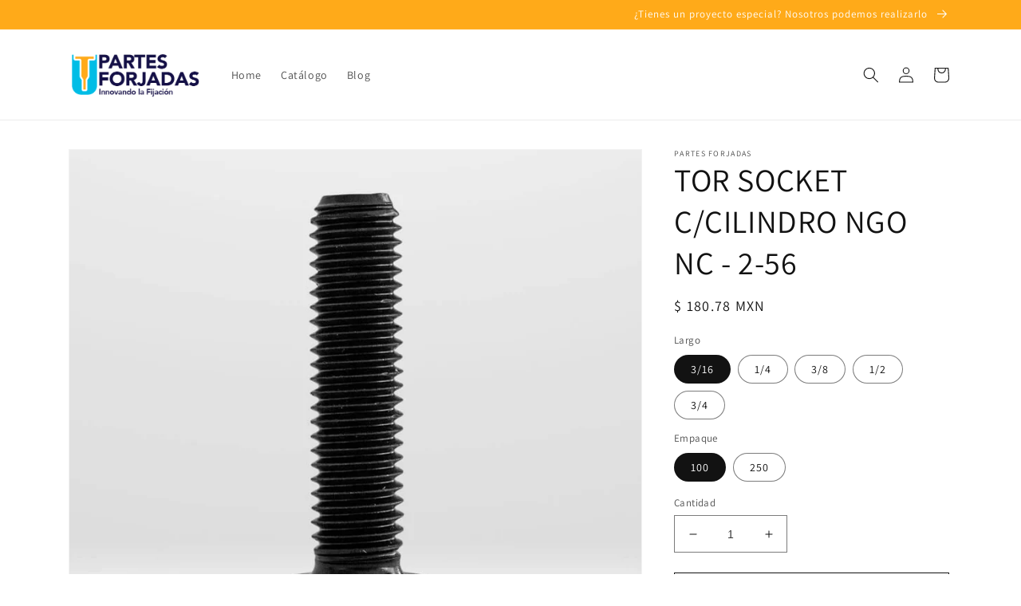

--- FILE ---
content_type: text/html; charset=utf-8
request_url: https://partesforjadas.com.mx/products/tor-socket-c-cilindro-ngo-nc-2-56
body_size: 29356
content:
<!doctype html>
<html class="no-js" lang="es">
  <head>
    <meta charset="utf-8">
    <meta http-equiv="X-UA-Compatible" content="IE=edge">
    <meta name="viewport" content="width=device-width,initial-scale=1">
    <meta name="theme-color" content="">
    <link rel="canonical" href="https://partesforjadas.com.mx/products/tor-socket-c-cilindro-ngo-nc-2-56">
    <link rel="preconnect" href="https://cdn.shopify.com" crossorigin><link rel="icon" type="image/png" href="//partesforjadas.com.mx/cdn/shop/files/favicon_partesforjadas.png?crop=center&height=32&v=1675199253&width=32"><link rel="preconnect" href="https://fonts.shopifycdn.com" crossorigin><title>
      TOR SOCKET C/CILINDRO NGO NC - 2-56
 &ndash; PartesForjadas</title>

    
      <meta name="description" content="Son ideales para trabajos de precisión con tolerancias estrechas y aplicaciones que necesitan una buena apariencia , brindan una mayor resistencia a la tracción que los tornillos de cabeza hexagonal equivalentes, mientras que requieren menos área de superficie para escariar.">
    

    

<meta property="og:site_name" content="PartesForjadas">
<meta property="og:url" content="https://partesforjadas.com.mx/products/tor-socket-c-cilindro-ngo-nc-2-56">
<meta property="og:title" content="TOR SOCKET C/CILINDRO NGO NC - 2-56">
<meta property="og:type" content="product">
<meta property="og:description" content="Son ideales para trabajos de precisión con tolerancias estrechas y aplicaciones que necesitan una buena apariencia , brindan una mayor resistencia a la tracción que los tornillos de cabeza hexagonal equivalentes, mientras que requieren menos área de superficie para escariar."><meta property="og:image" content="http://partesforjadas.com.mx/cdn/shop/products/TOR-SOCKET-C-CILINDRO-NGO.jpg?v=1686880140">
  <meta property="og:image:secure_url" content="https://partesforjadas.com.mx/cdn/shop/products/TOR-SOCKET-C-CILINDRO-NGO.jpg?v=1686880140">
  <meta property="og:image:width" content="1000">
  <meta property="og:image:height" content="1000"><meta property="og:price:amount" content="180.78">
  <meta property="og:price:currency" content="MXN"><meta name="twitter:site" content="@pforjadas"><meta name="twitter:card" content="summary_large_image">
<meta name="twitter:title" content="TOR SOCKET C/CILINDRO NGO NC - 2-56">
<meta name="twitter:description" content="Son ideales para trabajos de precisión con tolerancias estrechas y aplicaciones que necesitan una buena apariencia , brindan una mayor resistencia a la tracción que los tornillos de cabeza hexagonal equivalentes, mientras que requieren menos área de superficie para escariar.">


    <script src="//partesforjadas.com.mx/cdn/shop/t/3/assets/global.js?v=149496944046504657681675197492" defer="defer"></script>
    <script>window.performance && window.performance.mark && window.performance.mark('shopify.content_for_header.start');</script><meta id="shopify-digital-wallet" name="shopify-digital-wallet" content="/44956319898/digital_wallets/dialog">
<link rel="alternate" type="application/json+oembed" href="https://partesforjadas.com.mx/products/tor-socket-c-cilindro-ngo-nc-2-56.oembed">
<script async="async" src="/checkouts/internal/preloads.js?locale=es-MX"></script>
<script id="shopify-features" type="application/json">{"accessToken":"78c37e49a063267e992b375c460a75c8","betas":["rich-media-storefront-analytics"],"domain":"partesforjadas.com.mx","predictiveSearch":true,"shopId":44956319898,"locale":"es"}</script>
<script>var Shopify = Shopify || {};
Shopify.shop = "partesforjadas.myshopify.com";
Shopify.locale = "es";
Shopify.currency = {"active":"MXN","rate":"1.0"};
Shopify.country = "MX";
Shopify.theme = {"name":"Dawn","id":131912204442,"schema_name":"Dawn","schema_version":"7.0.1","theme_store_id":887,"role":"main"};
Shopify.theme.handle = "null";
Shopify.theme.style = {"id":null,"handle":null};
Shopify.cdnHost = "partesforjadas.com.mx/cdn";
Shopify.routes = Shopify.routes || {};
Shopify.routes.root = "/";</script>
<script type="module">!function(o){(o.Shopify=o.Shopify||{}).modules=!0}(window);</script>
<script>!function(o){function n(){var o=[];function n(){o.push(Array.prototype.slice.apply(arguments))}return n.q=o,n}var t=o.Shopify=o.Shopify||{};t.loadFeatures=n(),t.autoloadFeatures=n()}(window);</script>
<script id="shop-js-analytics" type="application/json">{"pageType":"product"}</script>
<script defer="defer" async type="module" src="//partesforjadas.com.mx/cdn/shopifycloud/shop-js/modules/v2/client.init-shop-cart-sync_2Gr3Q33f.es.esm.js"></script>
<script defer="defer" async type="module" src="//partesforjadas.com.mx/cdn/shopifycloud/shop-js/modules/v2/chunk.common_noJfOIa7.esm.js"></script>
<script defer="defer" async type="module" src="//partesforjadas.com.mx/cdn/shopifycloud/shop-js/modules/v2/chunk.modal_Deo2FJQo.esm.js"></script>
<script type="module">
  await import("//partesforjadas.com.mx/cdn/shopifycloud/shop-js/modules/v2/client.init-shop-cart-sync_2Gr3Q33f.es.esm.js");
await import("//partesforjadas.com.mx/cdn/shopifycloud/shop-js/modules/v2/chunk.common_noJfOIa7.esm.js");
await import("//partesforjadas.com.mx/cdn/shopifycloud/shop-js/modules/v2/chunk.modal_Deo2FJQo.esm.js");

  window.Shopify.SignInWithShop?.initShopCartSync?.({"fedCMEnabled":true,"windoidEnabled":true});

</script>
<script>(function() {
  var isLoaded = false;
  function asyncLoad() {
    if (isLoaded) return;
    isLoaded = true;
    var urls = ["https:\/\/s3.amazonaws.com\/conektaapi\/v1.0.0\/js\/conekta_shopify.js?shop=partesforjadas.myshopify.com"];
    for (var i = 0; i < urls.length; i++) {
      var s = document.createElement('script');
      s.type = 'text/javascript';
      s.async = true;
      s.src = urls[i];
      var x = document.getElementsByTagName('script')[0];
      x.parentNode.insertBefore(s, x);
    }
  };
  if(window.attachEvent) {
    window.attachEvent('onload', asyncLoad);
  } else {
    window.addEventListener('load', asyncLoad, false);
  }
})();</script>
<script id="__st">var __st={"a":44956319898,"offset":-21600,"reqid":"4bfa1aee-7cc9-4870-a0e6-4f14b17a478d-1769395310","pageurl":"partesforjadas.com.mx\/products\/tor-socket-c-cilindro-ngo-nc-2-56","u":"9cdfe44a9023","p":"product","rtyp":"product","rid":7847380385946};</script>
<script>window.ShopifyPaypalV4VisibilityTracking = true;</script>
<script id="captcha-bootstrap">!function(){'use strict';const t='contact',e='account',n='new_comment',o=[[t,t],['blogs',n],['comments',n],[t,'customer']],c=[[e,'customer_login'],[e,'guest_login'],[e,'recover_customer_password'],[e,'create_customer']],r=t=>t.map((([t,e])=>`form[action*='/${t}']:not([data-nocaptcha='true']) input[name='form_type'][value='${e}']`)).join(','),a=t=>()=>t?[...document.querySelectorAll(t)].map((t=>t.form)):[];function s(){const t=[...o],e=r(t);return a(e)}const i='password',u='form_key',d=['recaptcha-v3-token','g-recaptcha-response','h-captcha-response',i],f=()=>{try{return window.sessionStorage}catch{return}},m='__shopify_v',_=t=>t.elements[u];function p(t,e,n=!1){try{const o=window.sessionStorage,c=JSON.parse(o.getItem(e)),{data:r}=function(t){const{data:e,action:n}=t;return t[m]||n?{data:e,action:n}:{data:t,action:n}}(c);for(const[e,n]of Object.entries(r))t.elements[e]&&(t.elements[e].value=n);n&&o.removeItem(e)}catch(o){console.error('form repopulation failed',{error:o})}}const l='form_type',E='cptcha';function T(t){t.dataset[E]=!0}const w=window,h=w.document,L='Shopify',v='ce_forms',y='captcha';let A=!1;((t,e)=>{const n=(g='f06e6c50-85a8-45c8-87d0-21a2b65856fe',I='https://cdn.shopify.com/shopifycloud/storefront-forms-hcaptcha/ce_storefront_forms_captcha_hcaptcha.v1.5.2.iife.js',D={infoText:'Protegido por hCaptcha',privacyText:'Privacidad',termsText:'Términos'},(t,e,n)=>{const o=w[L][v],c=o.bindForm;if(c)return c(t,g,e,D).then(n);var r;o.q.push([[t,g,e,D],n]),r=I,A||(h.body.append(Object.assign(h.createElement('script'),{id:'captcha-provider',async:!0,src:r})),A=!0)});var g,I,D;w[L]=w[L]||{},w[L][v]=w[L][v]||{},w[L][v].q=[],w[L][y]=w[L][y]||{},w[L][y].protect=function(t,e){n(t,void 0,e),T(t)},Object.freeze(w[L][y]),function(t,e,n,w,h,L){const[v,y,A,g]=function(t,e,n){const i=e?o:[],u=t?c:[],d=[...i,...u],f=r(d),m=r(i),_=r(d.filter((([t,e])=>n.includes(e))));return[a(f),a(m),a(_),s()]}(w,h,L),I=t=>{const e=t.target;return e instanceof HTMLFormElement?e:e&&e.form},D=t=>v().includes(t);t.addEventListener('submit',(t=>{const e=I(t);if(!e)return;const n=D(e)&&!e.dataset.hcaptchaBound&&!e.dataset.recaptchaBound,o=_(e),c=g().includes(e)&&(!o||!o.value);(n||c)&&t.preventDefault(),c&&!n&&(function(t){try{if(!f())return;!function(t){const e=f();if(!e)return;const n=_(t);if(!n)return;const o=n.value;o&&e.removeItem(o)}(t);const e=Array.from(Array(32),(()=>Math.random().toString(36)[2])).join('');!function(t,e){_(t)||t.append(Object.assign(document.createElement('input'),{type:'hidden',name:u})),t.elements[u].value=e}(t,e),function(t,e){const n=f();if(!n)return;const o=[...t.querySelectorAll(`input[type='${i}']`)].map((({name:t})=>t)),c=[...d,...o],r={};for(const[a,s]of new FormData(t).entries())c.includes(a)||(r[a]=s);n.setItem(e,JSON.stringify({[m]:1,action:t.action,data:r}))}(t,e)}catch(e){console.error('failed to persist form',e)}}(e),e.submit())}));const S=(t,e)=>{t&&!t.dataset[E]&&(n(t,e.some((e=>e===t))),T(t))};for(const o of['focusin','change'])t.addEventListener(o,(t=>{const e=I(t);D(e)&&S(e,y())}));const B=e.get('form_key'),M=e.get(l),P=B&&M;t.addEventListener('DOMContentLoaded',(()=>{const t=y();if(P)for(const e of t)e.elements[l].value===M&&p(e,B);[...new Set([...A(),...v().filter((t=>'true'===t.dataset.shopifyCaptcha))])].forEach((e=>S(e,t)))}))}(h,new URLSearchParams(w.location.search),n,t,e,['guest_login'])})(!0,!0)}();</script>
<script integrity="sha256-4kQ18oKyAcykRKYeNunJcIwy7WH5gtpwJnB7kiuLZ1E=" data-source-attribution="shopify.loadfeatures" defer="defer" src="//partesforjadas.com.mx/cdn/shopifycloud/storefront/assets/storefront/load_feature-a0a9edcb.js" crossorigin="anonymous"></script>
<script data-source-attribution="shopify.dynamic_checkout.dynamic.init">var Shopify=Shopify||{};Shopify.PaymentButton=Shopify.PaymentButton||{isStorefrontPortableWallets:!0,init:function(){window.Shopify.PaymentButton.init=function(){};var t=document.createElement("script");t.src="https://partesforjadas.com.mx/cdn/shopifycloud/portable-wallets/latest/portable-wallets.es.js",t.type="module",document.head.appendChild(t)}};
</script>
<script data-source-attribution="shopify.dynamic_checkout.buyer_consent">
  function portableWalletsHideBuyerConsent(e){var t=document.getElementById("shopify-buyer-consent"),n=document.getElementById("shopify-subscription-policy-button");t&&n&&(t.classList.add("hidden"),t.setAttribute("aria-hidden","true"),n.removeEventListener("click",e))}function portableWalletsShowBuyerConsent(e){var t=document.getElementById("shopify-buyer-consent"),n=document.getElementById("shopify-subscription-policy-button");t&&n&&(t.classList.remove("hidden"),t.removeAttribute("aria-hidden"),n.addEventListener("click",e))}window.Shopify?.PaymentButton&&(window.Shopify.PaymentButton.hideBuyerConsent=portableWalletsHideBuyerConsent,window.Shopify.PaymentButton.showBuyerConsent=portableWalletsShowBuyerConsent);
</script>
<script>
  function portableWalletsCleanup(e){e&&e.src&&console.error("Failed to load portable wallets script "+e.src);var t=document.querySelectorAll("shopify-accelerated-checkout .shopify-payment-button__skeleton, shopify-accelerated-checkout-cart .wallet-cart-button__skeleton"),e=document.getElementById("shopify-buyer-consent");for(let e=0;e<t.length;e++)t[e].remove();e&&e.remove()}function portableWalletsNotLoadedAsModule(e){e instanceof ErrorEvent&&"string"==typeof e.message&&e.message.includes("import.meta")&&"string"==typeof e.filename&&e.filename.includes("portable-wallets")&&(window.removeEventListener("error",portableWalletsNotLoadedAsModule),window.Shopify.PaymentButton.failedToLoad=e,"loading"===document.readyState?document.addEventListener("DOMContentLoaded",window.Shopify.PaymentButton.init):window.Shopify.PaymentButton.init())}window.addEventListener("error",portableWalletsNotLoadedAsModule);
</script>

<script type="module" src="https://partesforjadas.com.mx/cdn/shopifycloud/portable-wallets/latest/portable-wallets.es.js" onError="portableWalletsCleanup(this)" crossorigin="anonymous"></script>
<script nomodule>
  document.addEventListener("DOMContentLoaded", portableWalletsCleanup);
</script>

<link id="shopify-accelerated-checkout-styles" rel="stylesheet" media="screen" href="https://partesforjadas.com.mx/cdn/shopifycloud/portable-wallets/latest/accelerated-checkout-backwards-compat.css" crossorigin="anonymous">
<style id="shopify-accelerated-checkout-cart">
        #shopify-buyer-consent {
  margin-top: 1em;
  display: inline-block;
  width: 100%;
}

#shopify-buyer-consent.hidden {
  display: none;
}

#shopify-subscription-policy-button {
  background: none;
  border: none;
  padding: 0;
  text-decoration: underline;
  font-size: inherit;
  cursor: pointer;
}

#shopify-subscription-policy-button::before {
  box-shadow: none;
}

      </style>
<script id="sections-script" data-sections="header,footer" defer="defer" src="//partesforjadas.com.mx/cdn/shop/t/3/compiled_assets/scripts.js?v=1823"></script>
<script>window.performance && window.performance.mark && window.performance.mark('shopify.content_for_header.end');</script>


    <style data-shopify>
      @font-face {
  font-family: Assistant;
  font-weight: 400;
  font-style: normal;
  font-display: swap;
  src: url("//partesforjadas.com.mx/cdn/fonts/assistant/assistant_n4.9120912a469cad1cc292572851508ca49d12e768.woff2") format("woff2"),
       url("//partesforjadas.com.mx/cdn/fonts/assistant/assistant_n4.6e9875ce64e0fefcd3f4446b7ec9036b3ddd2985.woff") format("woff");
}

      @font-face {
  font-family: Assistant;
  font-weight: 700;
  font-style: normal;
  font-display: swap;
  src: url("//partesforjadas.com.mx/cdn/fonts/assistant/assistant_n7.bf44452348ec8b8efa3aa3068825305886b1c83c.woff2") format("woff2"),
       url("//partesforjadas.com.mx/cdn/fonts/assistant/assistant_n7.0c887fee83f6b3bda822f1150b912c72da0f7b64.woff") format("woff");
}

      
      
      @font-face {
  font-family: Assistant;
  font-weight: 400;
  font-style: normal;
  font-display: swap;
  src: url("//partesforjadas.com.mx/cdn/fonts/assistant/assistant_n4.9120912a469cad1cc292572851508ca49d12e768.woff2") format("woff2"),
       url("//partesforjadas.com.mx/cdn/fonts/assistant/assistant_n4.6e9875ce64e0fefcd3f4446b7ec9036b3ddd2985.woff") format("woff");
}


      :root {
        --font-body-family: Assistant, sans-serif;
        --font-body-style: normal;
        --font-body-weight: 400;
        --font-body-weight-bold: 700;

        --font-heading-family: Assistant, sans-serif;
        --font-heading-style: normal;
        --font-heading-weight: 400;

        --font-body-scale: 1.0;
        --font-heading-scale: 1.0;

        --color-base-text: 18, 18, 18;
        --color-shadow: 18, 18, 18;
        --color-base-background-1: 255, 255, 255;
        --color-base-background-2: 246, 246, 246;
        --color-base-solid-button-labels: 255, 255, 255;
        --color-base-outline-button-labels: 18, 18, 18;
        --color-base-accent-1: 255, 170, 25;
        --color-base-accent-2: 0, 190, 230;
        --payment-terms-background-color: #fff;

        --gradient-base-background-1: #fff;
        --gradient-base-background-2: #f6f6f6;
        --gradient-base-accent-1: #ffaa19;
        --gradient-base-accent-2: #00bee6;

        --media-padding: px;
        --media-border-opacity: 0.05;
        --media-border-width: 1px;
        --media-radius: 0px;
        --media-shadow-opacity: 0.0;
        --media-shadow-horizontal-offset: 0px;
        --media-shadow-vertical-offset: 4px;
        --media-shadow-blur-radius: 5px;
        --media-shadow-visible: 0;

        --page-width: 120rem;
        --page-width-margin: 0rem;

        --product-card-image-padding: 0.0rem;
        --product-card-corner-radius: 0.0rem;
        --product-card-text-alignment: left;
        --product-card-border-width: 0.0rem;
        --product-card-border-opacity: 0.1;
        --product-card-shadow-opacity: 0.0;
        --product-card-shadow-visible: 0;
        --product-card-shadow-horizontal-offset: 0.0rem;
        --product-card-shadow-vertical-offset: 0.4rem;
        --product-card-shadow-blur-radius: 0.5rem;

        --collection-card-image-padding: 0.0rem;
        --collection-card-corner-radius: 0.0rem;
        --collection-card-text-alignment: left;
        --collection-card-border-width: 0.0rem;
        --collection-card-border-opacity: 0.1;
        --collection-card-shadow-opacity: 0.0;
        --collection-card-shadow-visible: 0;
        --collection-card-shadow-horizontal-offset: 0.0rem;
        --collection-card-shadow-vertical-offset: 0.4rem;
        --collection-card-shadow-blur-radius: 0.5rem;

        --blog-card-image-padding: 0.0rem;
        --blog-card-corner-radius: 0.0rem;
        --blog-card-text-alignment: left;
        --blog-card-border-width: 0.0rem;
        --blog-card-border-opacity: 0.1;
        --blog-card-shadow-opacity: 0.0;
        --blog-card-shadow-visible: 0;
        --blog-card-shadow-horizontal-offset: 0.0rem;
        --blog-card-shadow-vertical-offset: 0.4rem;
        --blog-card-shadow-blur-radius: 0.5rem;

        --badge-corner-radius: 4.0rem;

        --popup-border-width: 1px;
        --popup-border-opacity: 0.1;
        --popup-corner-radius: 0px;
        --popup-shadow-opacity: 0.0;
        --popup-shadow-horizontal-offset: 0px;
        --popup-shadow-vertical-offset: 4px;
        --popup-shadow-blur-radius: 5px;

        --drawer-border-width: 1px;
        --drawer-border-opacity: 0.1;
        --drawer-shadow-opacity: 0.0;
        --drawer-shadow-horizontal-offset: 0px;
        --drawer-shadow-vertical-offset: 4px;
        --drawer-shadow-blur-radius: 5px;

        --spacing-sections-desktop: 0px;
        --spacing-sections-mobile: 0px;

        --grid-desktop-vertical-spacing: 8px;
        --grid-desktop-horizontal-spacing: 8px;
        --grid-mobile-vertical-spacing: 4px;
        --grid-mobile-horizontal-spacing: 4px;

        --text-boxes-border-opacity: 0.1;
        --text-boxes-border-width: 0px;
        --text-boxes-radius: 0px;
        --text-boxes-shadow-opacity: 0.0;
        --text-boxes-shadow-visible: 0;
        --text-boxes-shadow-horizontal-offset: 0px;
        --text-boxes-shadow-vertical-offset: 4px;
        --text-boxes-shadow-blur-radius: 5px;

        --buttons-radius: 0px;
        --buttons-radius-outset: 0px;
        --buttons-border-width: 1px;
        --buttons-border-opacity: 1.0;
        --buttons-shadow-opacity: 0.0;
        --buttons-shadow-visible: 0;
        --buttons-shadow-horizontal-offset: 0px;
        --buttons-shadow-vertical-offset: 4px;
        --buttons-shadow-blur-radius: 5px;
        --buttons-border-offset: 0px;

        --inputs-radius: 0px;
        --inputs-border-width: 1px;
        --inputs-border-opacity: 0.55;
        --inputs-shadow-opacity: 0.0;
        --inputs-shadow-horizontal-offset: 0px;
        --inputs-margin-offset: 0px;
        --inputs-shadow-vertical-offset: 4px;
        --inputs-shadow-blur-radius: 5px;
        --inputs-radius-outset: 0px;

        --variant-pills-radius: 40px;
        --variant-pills-border-width: 1px;
        --variant-pills-border-opacity: 0.55;
        --variant-pills-shadow-opacity: 0.0;
        --variant-pills-shadow-horizontal-offset: 0px;
        --variant-pills-shadow-vertical-offset: 4px;
        --variant-pills-shadow-blur-radius: 5px;
      }

      *,
      *::before,
      *::after {
        box-sizing: inherit;
      }

      html {
        box-sizing: border-box;
        font-size: calc(var(--font-body-scale) * 62.5%);
        height: 100%;
      }

      body {
        display: grid;
        grid-template-rows: auto auto 1fr auto;
        grid-template-columns: 100%;
        min-height: 100%;
        margin: 0;
        font-size: 1.5rem;
        letter-spacing: 0.06rem;
        line-height: calc(1 + 0.8 / var(--font-body-scale));
        font-family: var(--font-body-family);
        font-style: var(--font-body-style);
        font-weight: var(--font-body-weight);
      }

      @media screen and (min-width: 750px) {
        body {
          font-size: 1.6rem;
        }
      }
    </style>

    <link href="//partesforjadas.com.mx/cdn/shop/t/3/assets/base.css?v=88290808517547527771675197493" rel="stylesheet" type="text/css" media="all" />
<link rel="preload" as="font" href="//partesforjadas.com.mx/cdn/fonts/assistant/assistant_n4.9120912a469cad1cc292572851508ca49d12e768.woff2" type="font/woff2" crossorigin><link rel="preload" as="font" href="//partesforjadas.com.mx/cdn/fonts/assistant/assistant_n4.9120912a469cad1cc292572851508ca49d12e768.woff2" type="font/woff2" crossorigin><link rel="stylesheet" href="//partesforjadas.com.mx/cdn/shop/t/3/assets/component-predictive-search.css?v=83512081251802922551675197492" media="print" onload="this.media='all'"><script>document.documentElement.className = document.documentElement.className.replace('no-js', 'js');
    if (Shopify.designMode) {
      document.documentElement.classList.add('shopify-design-mode');
    }
    </script>
  <link href="https://monorail-edge.shopifysvc.com" rel="dns-prefetch">
<script>(function(){if ("sendBeacon" in navigator && "performance" in window) {try {var session_token_from_headers = performance.getEntriesByType('navigation')[0].serverTiming.find(x => x.name == '_s').description;} catch {var session_token_from_headers = undefined;}var session_cookie_matches = document.cookie.match(/_shopify_s=([^;]*)/);var session_token_from_cookie = session_cookie_matches && session_cookie_matches.length === 2 ? session_cookie_matches[1] : "";var session_token = session_token_from_headers || session_token_from_cookie || "";function handle_abandonment_event(e) {var entries = performance.getEntries().filter(function(entry) {return /monorail-edge.shopifysvc.com/.test(entry.name);});if (!window.abandonment_tracked && entries.length === 0) {window.abandonment_tracked = true;var currentMs = Date.now();var navigation_start = performance.timing.navigationStart;var payload = {shop_id: 44956319898,url: window.location.href,navigation_start,duration: currentMs - navigation_start,session_token,page_type: "product"};window.navigator.sendBeacon("https://monorail-edge.shopifysvc.com/v1/produce", JSON.stringify({schema_id: "online_store_buyer_site_abandonment/1.1",payload: payload,metadata: {event_created_at_ms: currentMs,event_sent_at_ms: currentMs}}));}}window.addEventListener('pagehide', handle_abandonment_event);}}());</script>
<script id="web-pixels-manager-setup">(function e(e,d,r,n,o){if(void 0===o&&(o={}),!Boolean(null===(a=null===(i=window.Shopify)||void 0===i?void 0:i.analytics)||void 0===a?void 0:a.replayQueue)){var i,a;window.Shopify=window.Shopify||{};var t=window.Shopify;t.analytics=t.analytics||{};var s=t.analytics;s.replayQueue=[],s.publish=function(e,d,r){return s.replayQueue.push([e,d,r]),!0};try{self.performance.mark("wpm:start")}catch(e){}var l=function(){var e={modern:/Edge?\/(1{2}[4-9]|1[2-9]\d|[2-9]\d{2}|\d{4,})\.\d+(\.\d+|)|Firefox\/(1{2}[4-9]|1[2-9]\d|[2-9]\d{2}|\d{4,})\.\d+(\.\d+|)|Chrom(ium|e)\/(9{2}|\d{3,})\.\d+(\.\d+|)|(Maci|X1{2}).+ Version\/(15\.\d+|(1[6-9]|[2-9]\d|\d{3,})\.\d+)([,.]\d+|)( \(\w+\)|)( Mobile\/\w+|) Safari\/|Chrome.+OPR\/(9{2}|\d{3,})\.\d+\.\d+|(CPU[ +]OS|iPhone[ +]OS|CPU[ +]iPhone|CPU IPhone OS|CPU iPad OS)[ +]+(15[._]\d+|(1[6-9]|[2-9]\d|\d{3,})[._]\d+)([._]\d+|)|Android:?[ /-](13[3-9]|1[4-9]\d|[2-9]\d{2}|\d{4,})(\.\d+|)(\.\d+|)|Android.+Firefox\/(13[5-9]|1[4-9]\d|[2-9]\d{2}|\d{4,})\.\d+(\.\d+|)|Android.+Chrom(ium|e)\/(13[3-9]|1[4-9]\d|[2-9]\d{2}|\d{4,})\.\d+(\.\d+|)|SamsungBrowser\/([2-9]\d|\d{3,})\.\d+/,legacy:/Edge?\/(1[6-9]|[2-9]\d|\d{3,})\.\d+(\.\d+|)|Firefox\/(5[4-9]|[6-9]\d|\d{3,})\.\d+(\.\d+|)|Chrom(ium|e)\/(5[1-9]|[6-9]\d|\d{3,})\.\d+(\.\d+|)([\d.]+$|.*Safari\/(?![\d.]+ Edge\/[\d.]+$))|(Maci|X1{2}).+ Version\/(10\.\d+|(1[1-9]|[2-9]\d|\d{3,})\.\d+)([,.]\d+|)( \(\w+\)|)( Mobile\/\w+|) Safari\/|Chrome.+OPR\/(3[89]|[4-9]\d|\d{3,})\.\d+\.\d+|(CPU[ +]OS|iPhone[ +]OS|CPU[ +]iPhone|CPU IPhone OS|CPU iPad OS)[ +]+(10[._]\d+|(1[1-9]|[2-9]\d|\d{3,})[._]\d+)([._]\d+|)|Android:?[ /-](13[3-9]|1[4-9]\d|[2-9]\d{2}|\d{4,})(\.\d+|)(\.\d+|)|Mobile Safari.+OPR\/([89]\d|\d{3,})\.\d+\.\d+|Android.+Firefox\/(13[5-9]|1[4-9]\d|[2-9]\d{2}|\d{4,})\.\d+(\.\d+|)|Android.+Chrom(ium|e)\/(13[3-9]|1[4-9]\d|[2-9]\d{2}|\d{4,})\.\d+(\.\d+|)|Android.+(UC? ?Browser|UCWEB|U3)[ /]?(15\.([5-9]|\d{2,})|(1[6-9]|[2-9]\d|\d{3,})\.\d+)\.\d+|SamsungBrowser\/(5\.\d+|([6-9]|\d{2,})\.\d+)|Android.+MQ{2}Browser\/(14(\.(9|\d{2,})|)|(1[5-9]|[2-9]\d|\d{3,})(\.\d+|))(\.\d+|)|K[Aa][Ii]OS\/(3\.\d+|([4-9]|\d{2,})\.\d+)(\.\d+|)/},d=e.modern,r=e.legacy,n=navigator.userAgent;return n.match(d)?"modern":n.match(r)?"legacy":"unknown"}(),u="modern"===l?"modern":"legacy",c=(null!=n?n:{modern:"",legacy:""})[u],f=function(e){return[e.baseUrl,"/wpm","/b",e.hashVersion,"modern"===e.buildTarget?"m":"l",".js"].join("")}({baseUrl:d,hashVersion:r,buildTarget:u}),m=function(e){var d=e.version,r=e.bundleTarget,n=e.surface,o=e.pageUrl,i=e.monorailEndpoint;return{emit:function(e){var a=e.status,t=e.errorMsg,s=(new Date).getTime(),l=JSON.stringify({metadata:{event_sent_at_ms:s},events:[{schema_id:"web_pixels_manager_load/3.1",payload:{version:d,bundle_target:r,page_url:o,status:a,surface:n,error_msg:t},metadata:{event_created_at_ms:s}}]});if(!i)return console&&console.warn&&console.warn("[Web Pixels Manager] No Monorail endpoint provided, skipping logging."),!1;try{return self.navigator.sendBeacon.bind(self.navigator)(i,l)}catch(e){}var u=new XMLHttpRequest;try{return u.open("POST",i,!0),u.setRequestHeader("Content-Type","text/plain"),u.send(l),!0}catch(e){return console&&console.warn&&console.warn("[Web Pixels Manager] Got an unhandled error while logging to Monorail."),!1}}}}({version:r,bundleTarget:l,surface:e.surface,pageUrl:self.location.href,monorailEndpoint:e.monorailEndpoint});try{o.browserTarget=l,function(e){var d=e.src,r=e.async,n=void 0===r||r,o=e.onload,i=e.onerror,a=e.sri,t=e.scriptDataAttributes,s=void 0===t?{}:t,l=document.createElement("script"),u=document.querySelector("head"),c=document.querySelector("body");if(l.async=n,l.src=d,a&&(l.integrity=a,l.crossOrigin="anonymous"),s)for(var f in s)if(Object.prototype.hasOwnProperty.call(s,f))try{l.dataset[f]=s[f]}catch(e){}if(o&&l.addEventListener("load",o),i&&l.addEventListener("error",i),u)u.appendChild(l);else{if(!c)throw new Error("Did not find a head or body element to append the script");c.appendChild(l)}}({src:f,async:!0,onload:function(){if(!function(){var e,d;return Boolean(null===(d=null===(e=window.Shopify)||void 0===e?void 0:e.analytics)||void 0===d?void 0:d.initialized)}()){var d=window.webPixelsManager.init(e)||void 0;if(d){var r=window.Shopify.analytics;r.replayQueue.forEach((function(e){var r=e[0],n=e[1],o=e[2];d.publishCustomEvent(r,n,o)})),r.replayQueue=[],r.publish=d.publishCustomEvent,r.visitor=d.visitor,r.initialized=!0}}},onerror:function(){return m.emit({status:"failed",errorMsg:"".concat(f," has failed to load")})},sri:function(e){var d=/^sha384-[A-Za-z0-9+/=]+$/;return"string"==typeof e&&d.test(e)}(c)?c:"",scriptDataAttributes:o}),m.emit({status:"loading"})}catch(e){m.emit({status:"failed",errorMsg:(null==e?void 0:e.message)||"Unknown error"})}}})({shopId: 44956319898,storefrontBaseUrl: "https://partesforjadas.com.mx",extensionsBaseUrl: "https://extensions.shopifycdn.com/cdn/shopifycloud/web-pixels-manager",monorailEndpoint: "https://monorail-edge.shopifysvc.com/unstable/produce_batch",surface: "storefront-renderer",enabledBetaFlags: ["2dca8a86"],webPixelsConfigList: [{"id":"shopify-app-pixel","configuration":"{}","eventPayloadVersion":"v1","runtimeContext":"STRICT","scriptVersion":"0450","apiClientId":"shopify-pixel","type":"APP","privacyPurposes":["ANALYTICS","MARKETING"]},{"id":"shopify-custom-pixel","eventPayloadVersion":"v1","runtimeContext":"LAX","scriptVersion":"0450","apiClientId":"shopify-pixel","type":"CUSTOM","privacyPurposes":["ANALYTICS","MARKETING"]}],isMerchantRequest: false,initData: {"shop":{"name":"PartesForjadas","paymentSettings":{"currencyCode":"MXN"},"myshopifyDomain":"partesforjadas.myshopify.com","countryCode":"MX","storefrontUrl":"https:\/\/partesforjadas.com.mx"},"customer":null,"cart":null,"checkout":null,"productVariants":[{"price":{"amount":180.78,"currencyCode":"MXN"},"product":{"title":"TOR SOCKET C\/CILINDRO NGO NC - 2-56","vendor":"Partes Forjadas","id":"7847380385946","untranslatedTitle":"TOR SOCKET C\/CILINDRO NGO NC - 2-56","url":"\/products\/tor-socket-c-cilindro-ngo-nc-2-56","type":"Tornillos"},"id":"43666601476250","image":{"src":"\/\/partesforjadas.com.mx\/cdn\/shop\/products\/TOR-SOCKET-C-CILINDRO-NGO.jpg?v=1686880140"},"sku":"1010002010","title":"3\/16 \/ 100","untranslatedTitle":"3\/16 \/ 100"},{"price":{"amount":180.78,"currencyCode":"MXN"},"product":{"title":"TOR SOCKET C\/CILINDRO NGO NC - 2-56","vendor":"Partes Forjadas","id":"7847380385946","untranslatedTitle":"TOR SOCKET C\/CILINDRO NGO NC - 2-56","url":"\/products\/tor-socket-c-cilindro-ngo-nc-2-56","type":"Tornillos"},"id":"43666601509018","image":{"src":"\/\/partesforjadas.com.mx\/cdn\/shop\/products\/TOR-SOCKET-C-CILINDRO-NGO_02.jpg?v=1686880140"},"sku":"1010002020","title":"1\/4 \/ 100","untranslatedTitle":"1\/4 \/ 100"},{"price":{"amount":180.78,"currencyCode":"MXN"},"product":{"title":"TOR SOCKET C\/CILINDRO NGO NC - 2-56","vendor":"Partes Forjadas","id":"7847380385946","untranslatedTitle":"TOR SOCKET C\/CILINDRO NGO NC - 2-56","url":"\/products\/tor-socket-c-cilindro-ngo-nc-2-56","type":"Tornillos"},"id":"43666601541786","image":{"src":"\/\/partesforjadas.com.mx\/cdn\/shop\/products\/TOR-SOCKET-C-CILINDRO-NGO_03.jpg?v=1686880140"},"sku":"1010002040","title":"3\/8 \/ 100","untranslatedTitle":"3\/8 \/ 100"},{"price":{"amount":196.42,"currencyCode":"MXN"},"product":{"title":"TOR SOCKET C\/CILINDRO NGO NC - 2-56","vendor":"Partes Forjadas","id":"7847380385946","untranslatedTitle":"TOR SOCKET C\/CILINDRO NGO NC - 2-56","url":"\/products\/tor-socket-c-cilindro-ngo-nc-2-56","type":"Tornillos"},"id":"43666601574554","image":{"src":"\/\/partesforjadas.com.mx\/cdn\/shop\/products\/TOR-SOCKET-C-CILINDRO-NGO.jpg?v=1686880140"},"sku":"1010002060","title":"1\/2 \/ 100","untranslatedTitle":"1\/2 \/ 100"},{"price":{"amount":199.64,"currencyCode":"MXN"},"product":{"title":"TOR SOCKET C\/CILINDRO NGO NC - 2-56","vendor":"Partes Forjadas","id":"7847380385946","untranslatedTitle":"TOR SOCKET C\/CILINDRO NGO NC - 2-56","url":"\/products\/tor-socket-c-cilindro-ngo-nc-2-56","type":"Tornillos"},"id":"43666601607322","image":{"src":"\/\/partesforjadas.com.mx\/cdn\/shop\/products\/TOR-SOCKET-C-CILINDRO-NGO.jpg?v=1686880140"},"sku":"1010002090","title":"3\/4 \/ 100","untranslatedTitle":"3\/4 \/ 100"},{"price":{"amount":451.95,"currencyCode":"MXN"},"product":{"title":"TOR SOCKET C\/CILINDRO NGO NC - 2-56","vendor":"Partes Forjadas","id":"7847380385946","untranslatedTitle":"TOR SOCKET C\/CILINDRO NGO NC - 2-56","url":"\/products\/tor-socket-c-cilindro-ngo-nc-2-56","type":"Tornillos"},"id":"43666601640090","image":{"src":"\/\/partesforjadas.com.mx\/cdn\/shop\/products\/TOR-SOCKET-C-CILINDRO-NGO.jpg?v=1686880140"},"sku":"1010002010","title":"3\/16 \/ 250","untranslatedTitle":"3\/16 \/ 250"},{"price":{"amount":451.95,"currencyCode":"MXN"},"product":{"title":"TOR SOCKET C\/CILINDRO NGO NC - 2-56","vendor":"Partes Forjadas","id":"7847380385946","untranslatedTitle":"TOR SOCKET C\/CILINDRO NGO NC - 2-56","url":"\/products\/tor-socket-c-cilindro-ngo-nc-2-56","type":"Tornillos"},"id":"43666601672858","image":{"src":"\/\/partesforjadas.com.mx\/cdn\/shop\/products\/TOR-SOCKET-C-CILINDRO-NGO.jpg?v=1686880140"},"sku":"1010002020","title":"1\/4 \/ 250","untranslatedTitle":"1\/4 \/ 250"},{"price":{"amount":451.95,"currencyCode":"MXN"},"product":{"title":"TOR SOCKET C\/CILINDRO NGO NC - 2-56","vendor":"Partes Forjadas","id":"7847380385946","untranslatedTitle":"TOR SOCKET C\/CILINDRO NGO NC - 2-56","url":"\/products\/tor-socket-c-cilindro-ngo-nc-2-56","type":"Tornillos"},"id":"43666601705626","image":{"src":"\/\/partesforjadas.com.mx\/cdn\/shop\/products\/TOR-SOCKET-C-CILINDRO-NGO.jpg?v=1686880140"},"sku":"1010002040","title":"3\/8 \/ 250","untranslatedTitle":"3\/8 \/ 250"},{"price":{"amount":491.05,"currencyCode":"MXN"},"product":{"title":"TOR SOCKET C\/CILINDRO NGO NC - 2-56","vendor":"Partes Forjadas","id":"7847380385946","untranslatedTitle":"TOR SOCKET C\/CILINDRO NGO NC - 2-56","url":"\/products\/tor-socket-c-cilindro-ngo-nc-2-56","type":"Tornillos"},"id":"43666601738394","image":{"src":"\/\/partesforjadas.com.mx\/cdn\/shop\/products\/TOR-SOCKET-C-CILINDRO-NGO.jpg?v=1686880140"},"sku":"1010002060","title":"1\/2 \/ 250","untranslatedTitle":"1\/2 \/ 250"},{"price":{"amount":499.1,"currencyCode":"MXN"},"product":{"title":"TOR SOCKET C\/CILINDRO NGO NC - 2-56","vendor":"Partes Forjadas","id":"7847380385946","untranslatedTitle":"TOR SOCKET C\/CILINDRO NGO NC - 2-56","url":"\/products\/tor-socket-c-cilindro-ngo-nc-2-56","type":"Tornillos"},"id":"43666601771162","image":{"src":"\/\/partesforjadas.com.mx\/cdn\/shop\/products\/TOR-SOCKET-C-CILINDRO-NGO.jpg?v=1686880140"},"sku":"1010002090","title":"3\/4 \/ 250","untranslatedTitle":"3\/4 \/ 250"}],"purchasingCompany":null},},"https://partesforjadas.com.mx/cdn","fcfee988w5aeb613cpc8e4bc33m6693e112",{"modern":"","legacy":""},{"shopId":"44956319898","storefrontBaseUrl":"https:\/\/partesforjadas.com.mx","extensionBaseUrl":"https:\/\/extensions.shopifycdn.com\/cdn\/shopifycloud\/web-pixels-manager","surface":"storefront-renderer","enabledBetaFlags":"[\"2dca8a86\"]","isMerchantRequest":"false","hashVersion":"fcfee988w5aeb613cpc8e4bc33m6693e112","publish":"custom","events":"[[\"page_viewed\",{}],[\"product_viewed\",{\"productVariant\":{\"price\":{\"amount\":180.78,\"currencyCode\":\"MXN\"},\"product\":{\"title\":\"TOR SOCKET C\/CILINDRO NGO NC - 2-56\",\"vendor\":\"Partes Forjadas\",\"id\":\"7847380385946\",\"untranslatedTitle\":\"TOR SOCKET C\/CILINDRO NGO NC - 2-56\",\"url\":\"\/products\/tor-socket-c-cilindro-ngo-nc-2-56\",\"type\":\"Tornillos\"},\"id\":\"43666601476250\",\"image\":{\"src\":\"\/\/partesforjadas.com.mx\/cdn\/shop\/products\/TOR-SOCKET-C-CILINDRO-NGO.jpg?v=1686880140\"},\"sku\":\"1010002010\",\"title\":\"3\/16 \/ 100\",\"untranslatedTitle\":\"3\/16 \/ 100\"}}]]"});</script><script>
  window.ShopifyAnalytics = window.ShopifyAnalytics || {};
  window.ShopifyAnalytics.meta = window.ShopifyAnalytics.meta || {};
  window.ShopifyAnalytics.meta.currency = 'MXN';
  var meta = {"product":{"id":7847380385946,"gid":"gid:\/\/shopify\/Product\/7847380385946","vendor":"Partes Forjadas","type":"Tornillos","handle":"tor-socket-c-cilindro-ngo-nc-2-56","variants":[{"id":43666601476250,"price":18078,"name":"TOR SOCKET C\/CILINDRO NGO NC - 2-56 - 3\/16 \/ 100","public_title":"3\/16 \/ 100","sku":"1010002010"},{"id":43666601509018,"price":18078,"name":"TOR SOCKET C\/CILINDRO NGO NC - 2-56 - 1\/4 \/ 100","public_title":"1\/4 \/ 100","sku":"1010002020"},{"id":43666601541786,"price":18078,"name":"TOR SOCKET C\/CILINDRO NGO NC - 2-56 - 3\/8 \/ 100","public_title":"3\/8 \/ 100","sku":"1010002040"},{"id":43666601574554,"price":19642,"name":"TOR SOCKET C\/CILINDRO NGO NC - 2-56 - 1\/2 \/ 100","public_title":"1\/2 \/ 100","sku":"1010002060"},{"id":43666601607322,"price":19964,"name":"TOR SOCKET C\/CILINDRO NGO NC - 2-56 - 3\/4 \/ 100","public_title":"3\/4 \/ 100","sku":"1010002090"},{"id":43666601640090,"price":45195,"name":"TOR SOCKET C\/CILINDRO NGO NC - 2-56 - 3\/16 \/ 250","public_title":"3\/16 \/ 250","sku":"1010002010"},{"id":43666601672858,"price":45195,"name":"TOR SOCKET C\/CILINDRO NGO NC - 2-56 - 1\/4 \/ 250","public_title":"1\/4 \/ 250","sku":"1010002020"},{"id":43666601705626,"price":45195,"name":"TOR SOCKET C\/CILINDRO NGO NC - 2-56 - 3\/8 \/ 250","public_title":"3\/8 \/ 250","sku":"1010002040"},{"id":43666601738394,"price":49105,"name":"TOR SOCKET C\/CILINDRO NGO NC - 2-56 - 1\/2 \/ 250","public_title":"1\/2 \/ 250","sku":"1010002060"},{"id":43666601771162,"price":49910,"name":"TOR SOCKET C\/CILINDRO NGO NC - 2-56 - 3\/4 \/ 250","public_title":"3\/4 \/ 250","sku":"1010002090"}],"remote":false},"page":{"pageType":"product","resourceType":"product","resourceId":7847380385946,"requestId":"4bfa1aee-7cc9-4870-a0e6-4f14b17a478d-1769395310"}};
  for (var attr in meta) {
    window.ShopifyAnalytics.meta[attr] = meta[attr];
  }
</script>
<script class="analytics">
  (function () {
    var customDocumentWrite = function(content) {
      var jquery = null;

      if (window.jQuery) {
        jquery = window.jQuery;
      } else if (window.Checkout && window.Checkout.$) {
        jquery = window.Checkout.$;
      }

      if (jquery) {
        jquery('body').append(content);
      }
    };

    var hasLoggedConversion = function(token) {
      if (token) {
        return document.cookie.indexOf('loggedConversion=' + token) !== -1;
      }
      return false;
    }

    var setCookieIfConversion = function(token) {
      if (token) {
        var twoMonthsFromNow = new Date(Date.now());
        twoMonthsFromNow.setMonth(twoMonthsFromNow.getMonth() + 2);

        document.cookie = 'loggedConversion=' + token + '; expires=' + twoMonthsFromNow;
      }
    }

    var trekkie = window.ShopifyAnalytics.lib = window.trekkie = window.trekkie || [];
    if (trekkie.integrations) {
      return;
    }
    trekkie.methods = [
      'identify',
      'page',
      'ready',
      'track',
      'trackForm',
      'trackLink'
    ];
    trekkie.factory = function(method) {
      return function() {
        var args = Array.prototype.slice.call(arguments);
        args.unshift(method);
        trekkie.push(args);
        return trekkie;
      };
    };
    for (var i = 0; i < trekkie.methods.length; i++) {
      var key = trekkie.methods[i];
      trekkie[key] = trekkie.factory(key);
    }
    trekkie.load = function(config) {
      trekkie.config = config || {};
      trekkie.config.initialDocumentCookie = document.cookie;
      var first = document.getElementsByTagName('script')[0];
      var script = document.createElement('script');
      script.type = 'text/javascript';
      script.onerror = function(e) {
        var scriptFallback = document.createElement('script');
        scriptFallback.type = 'text/javascript';
        scriptFallback.onerror = function(error) {
                var Monorail = {
      produce: function produce(monorailDomain, schemaId, payload) {
        var currentMs = new Date().getTime();
        var event = {
          schema_id: schemaId,
          payload: payload,
          metadata: {
            event_created_at_ms: currentMs,
            event_sent_at_ms: currentMs
          }
        };
        return Monorail.sendRequest("https://" + monorailDomain + "/v1/produce", JSON.stringify(event));
      },
      sendRequest: function sendRequest(endpointUrl, payload) {
        // Try the sendBeacon API
        if (window && window.navigator && typeof window.navigator.sendBeacon === 'function' && typeof window.Blob === 'function' && !Monorail.isIos12()) {
          var blobData = new window.Blob([payload], {
            type: 'text/plain'
          });

          if (window.navigator.sendBeacon(endpointUrl, blobData)) {
            return true;
          } // sendBeacon was not successful

        } // XHR beacon

        var xhr = new XMLHttpRequest();

        try {
          xhr.open('POST', endpointUrl);
          xhr.setRequestHeader('Content-Type', 'text/plain');
          xhr.send(payload);
        } catch (e) {
          console.log(e);
        }

        return false;
      },
      isIos12: function isIos12() {
        return window.navigator.userAgent.lastIndexOf('iPhone; CPU iPhone OS 12_') !== -1 || window.navigator.userAgent.lastIndexOf('iPad; CPU OS 12_') !== -1;
      }
    };
    Monorail.produce('monorail-edge.shopifysvc.com',
      'trekkie_storefront_load_errors/1.1',
      {shop_id: 44956319898,
      theme_id: 131912204442,
      app_name: "storefront",
      context_url: window.location.href,
      source_url: "//partesforjadas.com.mx/cdn/s/trekkie.storefront.8d95595f799fbf7e1d32231b9a28fd43b70c67d3.min.js"});

        };
        scriptFallback.async = true;
        scriptFallback.src = '//partesforjadas.com.mx/cdn/s/trekkie.storefront.8d95595f799fbf7e1d32231b9a28fd43b70c67d3.min.js';
        first.parentNode.insertBefore(scriptFallback, first);
      };
      script.async = true;
      script.src = '//partesforjadas.com.mx/cdn/s/trekkie.storefront.8d95595f799fbf7e1d32231b9a28fd43b70c67d3.min.js';
      first.parentNode.insertBefore(script, first);
    };
    trekkie.load(
      {"Trekkie":{"appName":"storefront","development":false,"defaultAttributes":{"shopId":44956319898,"isMerchantRequest":null,"themeId":131912204442,"themeCityHash":"2177949784771466556","contentLanguage":"es","currency":"MXN","eventMetadataId":"efc43bcf-b8bf-411b-877b-3952026aad3a"},"isServerSideCookieWritingEnabled":true,"monorailRegion":"shop_domain","enabledBetaFlags":["65f19447"]},"Session Attribution":{},"S2S":{"facebookCapiEnabled":false,"source":"trekkie-storefront-renderer","apiClientId":580111}}
    );

    var loaded = false;
    trekkie.ready(function() {
      if (loaded) return;
      loaded = true;

      window.ShopifyAnalytics.lib = window.trekkie;

      var originalDocumentWrite = document.write;
      document.write = customDocumentWrite;
      try { window.ShopifyAnalytics.merchantGoogleAnalytics.call(this); } catch(error) {};
      document.write = originalDocumentWrite;

      window.ShopifyAnalytics.lib.page(null,{"pageType":"product","resourceType":"product","resourceId":7847380385946,"requestId":"4bfa1aee-7cc9-4870-a0e6-4f14b17a478d-1769395310","shopifyEmitted":true});

      var match = window.location.pathname.match(/checkouts\/(.+)\/(thank_you|post_purchase)/)
      var token = match? match[1]: undefined;
      if (!hasLoggedConversion(token)) {
        setCookieIfConversion(token);
        window.ShopifyAnalytics.lib.track("Viewed Product",{"currency":"MXN","variantId":43666601476250,"productId":7847380385946,"productGid":"gid:\/\/shopify\/Product\/7847380385946","name":"TOR SOCKET C\/CILINDRO NGO NC - 2-56 - 3\/16 \/ 100","price":"180.78","sku":"1010002010","brand":"Partes Forjadas","variant":"3\/16 \/ 100","category":"Tornillos","nonInteraction":true,"remote":false},undefined,undefined,{"shopifyEmitted":true});
      window.ShopifyAnalytics.lib.track("monorail:\/\/trekkie_storefront_viewed_product\/1.1",{"currency":"MXN","variantId":43666601476250,"productId":7847380385946,"productGid":"gid:\/\/shopify\/Product\/7847380385946","name":"TOR SOCKET C\/CILINDRO NGO NC - 2-56 - 3\/16 \/ 100","price":"180.78","sku":"1010002010","brand":"Partes Forjadas","variant":"3\/16 \/ 100","category":"Tornillos","nonInteraction":true,"remote":false,"referer":"https:\/\/partesforjadas.com.mx\/products\/tor-socket-c-cilindro-ngo-nc-2-56"});
      }
    });


        var eventsListenerScript = document.createElement('script');
        eventsListenerScript.async = true;
        eventsListenerScript.src = "//partesforjadas.com.mx/cdn/shopifycloud/storefront/assets/shop_events_listener-3da45d37.js";
        document.getElementsByTagName('head')[0].appendChild(eventsListenerScript);

})();</script>
<script
  defer
  src="https://partesforjadas.com.mx/cdn/shopifycloud/perf-kit/shopify-perf-kit-3.0.4.min.js"
  data-application="storefront-renderer"
  data-shop-id="44956319898"
  data-render-region="gcp-us-east1"
  data-page-type="product"
  data-theme-instance-id="131912204442"
  data-theme-name="Dawn"
  data-theme-version="7.0.1"
  data-monorail-region="shop_domain"
  data-resource-timing-sampling-rate="10"
  data-shs="true"
  data-shs-beacon="true"
  data-shs-export-with-fetch="true"
  data-shs-logs-sample-rate="1"
  data-shs-beacon-endpoint="https://partesforjadas.com.mx/api/collect"
></script>
</head>

  <body class="gradient">
    <a class="skip-to-content-link button visually-hidden" href="#MainContent">
      Ir directamente al contenido
    </a><div id="shopify-section-announcement-bar" class="shopify-section"><div class="announcement-bar color-accent-1 gradient" role="region" aria-label="Anuncio" ><a href="tel:442 253 4496" class="announcement-bar__link link link--text focus-inset animate-arrow"><div class="page-width">
                <p class="announcement-bar__message right h5">
                  ¿Tienes un proyecto especial? Nosotros podemos realizarlo
<svg viewBox="0 0 14 10" fill="none" aria-hidden="true" focusable="false" role="presentation" class="icon icon-arrow" xmlns="http://www.w3.org/2000/svg">
  <path fill-rule="evenodd" clip-rule="evenodd" d="M8.537.808a.5.5 0 01.817-.162l4 4a.5.5 0 010 .708l-4 4a.5.5 0 11-.708-.708L11.793 5.5H1a.5.5 0 010-1h10.793L8.646 1.354a.5.5 0 01-.109-.546z" fill="currentColor">
</svg>

</p>
              </div></a></div>
</div>
    <div id="shopify-section-header" class="shopify-section section-header"><link rel="stylesheet" href="//partesforjadas.com.mx/cdn/shop/t/3/assets/component-list-menu.css?v=151968516119678728991675197492" media="print" onload="this.media='all'">
<link rel="stylesheet" href="//partesforjadas.com.mx/cdn/shop/t/3/assets/component-search.css?v=96455689198851321781675197491" media="print" onload="this.media='all'">
<link rel="stylesheet" href="//partesforjadas.com.mx/cdn/shop/t/3/assets/component-menu-drawer.css?v=182311192829367774911675197491" media="print" onload="this.media='all'">
<link rel="stylesheet" href="//partesforjadas.com.mx/cdn/shop/t/3/assets/component-cart-notification.css?v=183358051719344305851675197491" media="print" onload="this.media='all'">
<link rel="stylesheet" href="//partesforjadas.com.mx/cdn/shop/t/3/assets/component-cart-items.css?v=23917223812499722491675197493" media="print" onload="this.media='all'"><link rel="stylesheet" href="//partesforjadas.com.mx/cdn/shop/t/3/assets/component-price.css?v=65402837579211014041675197491" media="print" onload="this.media='all'">
  <link rel="stylesheet" href="//partesforjadas.com.mx/cdn/shop/t/3/assets/component-loading-overlay.css?v=167310470843593579841675197494" media="print" onload="this.media='all'"><noscript><link href="//partesforjadas.com.mx/cdn/shop/t/3/assets/component-list-menu.css?v=151968516119678728991675197492" rel="stylesheet" type="text/css" media="all" /></noscript>
<noscript><link href="//partesforjadas.com.mx/cdn/shop/t/3/assets/component-search.css?v=96455689198851321781675197491" rel="stylesheet" type="text/css" media="all" /></noscript>
<noscript><link href="//partesforjadas.com.mx/cdn/shop/t/3/assets/component-menu-drawer.css?v=182311192829367774911675197491" rel="stylesheet" type="text/css" media="all" /></noscript>
<noscript><link href="//partesforjadas.com.mx/cdn/shop/t/3/assets/component-cart-notification.css?v=183358051719344305851675197491" rel="stylesheet" type="text/css" media="all" /></noscript>
<noscript><link href="//partesforjadas.com.mx/cdn/shop/t/3/assets/component-cart-items.css?v=23917223812499722491675197493" rel="stylesheet" type="text/css" media="all" /></noscript>

<style>
  header-drawer {
    justify-self: start;
    margin-left: -1.2rem;
  }

  .header__heading-logo {
    max-width: 160px;
  }

  @media screen and (min-width: 990px) {
    header-drawer {
      display: none;
    }
  }

  .menu-drawer-container {
    display: flex;
  }

  .list-menu {
    list-style: none;
    padding: 0;
    margin: 0;
  }

  .list-menu--inline {
    display: inline-flex;
    flex-wrap: wrap;
  }

  summary.list-menu__item {
    padding-right: 2.7rem;
  }

  .list-menu__item {
    display: flex;
    align-items: center;
    line-height: calc(1 + 0.3 / var(--font-body-scale));
  }

  .list-menu__item--link {
    text-decoration: none;
    padding-bottom: 1rem;
    padding-top: 1rem;
    line-height: calc(1 + 0.8 / var(--font-body-scale));
  }

  @media screen and (min-width: 750px) {
    .list-menu__item--link {
      padding-bottom: 0.5rem;
      padding-top: 0.5rem;
    }
  }
</style><style data-shopify>.header {
    padding-top: 10px;
    padding-bottom: 10px;
  }

  .section-header {
    margin-bottom: 0px;
  }

  @media screen and (min-width: 750px) {
    .section-header {
      margin-bottom: 0px;
    }
  }

  @media screen and (min-width: 990px) {
    .header {
      padding-top: 20px;
      padding-bottom: 20px;
    }
  }</style><script src="//partesforjadas.com.mx/cdn/shop/t/3/assets/details-disclosure.js?v=153497636716254413831675197493" defer="defer"></script>
<script src="//partesforjadas.com.mx/cdn/shop/t/3/assets/details-modal.js?v=4511761896672669691675197493" defer="defer"></script>
<script src="//partesforjadas.com.mx/cdn/shop/t/3/assets/cart-notification.js?v=160453272920806432391675197491" defer="defer"></script><svg xmlns="http://www.w3.org/2000/svg" class="hidden">
  <symbol id="icon-search" viewbox="0 0 18 19" fill="none">
    <path fill-rule="evenodd" clip-rule="evenodd" d="M11.03 11.68A5.784 5.784 0 112.85 3.5a5.784 5.784 0 018.18 8.18zm.26 1.12a6.78 6.78 0 11.72-.7l5.4 5.4a.5.5 0 11-.71.7l-5.41-5.4z" fill="currentColor"/>
  </symbol>

  <symbol id="icon-close" class="icon icon-close" fill="none" viewBox="0 0 18 17">
    <path d="M.865 15.978a.5.5 0 00.707.707l7.433-7.431 7.579 7.282a.501.501 0 00.846-.37.5.5 0 00-.153-.351L9.712 8.546l7.417-7.416a.5.5 0 10-.707-.708L8.991 7.853 1.413.573a.5.5 0 10-.693.72l7.563 7.268-7.418 7.417z" fill="currentColor">
  </symbol>
</svg>
<sticky-header class="header-wrapper color-background-1 gradient header-wrapper--border-bottom">
  <header class="header header--middle-left header--mobile-center page-width header--has-menu"><header-drawer data-breakpoint="tablet">
        <details id="Details-menu-drawer-container" class="menu-drawer-container">
          <summary class="header__icon header__icon--menu header__icon--summary link focus-inset" aria-label="Menú">
            <span>
              <svg xmlns="http://www.w3.org/2000/svg" aria-hidden="true" focusable="false" role="presentation" class="icon icon-hamburger" fill="none" viewBox="0 0 18 16">
  <path d="M1 .5a.5.5 0 100 1h15.71a.5.5 0 000-1H1zM.5 8a.5.5 0 01.5-.5h15.71a.5.5 0 010 1H1A.5.5 0 01.5 8zm0 7a.5.5 0 01.5-.5h15.71a.5.5 0 010 1H1a.5.5 0 01-.5-.5z" fill="currentColor">
</svg>

              <svg xmlns="http://www.w3.org/2000/svg" aria-hidden="true" focusable="false" role="presentation" class="icon icon-close" fill="none" viewBox="0 0 18 17">
  <path d="M.865 15.978a.5.5 0 00.707.707l7.433-7.431 7.579 7.282a.501.501 0 00.846-.37.5.5 0 00-.153-.351L9.712 8.546l7.417-7.416a.5.5 0 10-.707-.708L8.991 7.853 1.413.573a.5.5 0 10-.693.72l7.563 7.268-7.418 7.417z" fill="currentColor">
</svg>

            </span>
          </summary>
          <div id="menu-drawer" class="gradient menu-drawer motion-reduce" tabindex="-1">
            <div class="menu-drawer__inner-container">
              <div class="menu-drawer__navigation-container">
                <nav class="menu-drawer__navigation">
                  <ul class="menu-drawer__menu has-submenu list-menu" role="list"><li><a href="/" class="menu-drawer__menu-item list-menu__item link link--text focus-inset">
                            Home
                          </a></li><li><a href="/collections/all" class="menu-drawer__menu-item list-menu__item link link--text focus-inset">
                            Catálogo
                          </a></li><li><a href="/blogs/news" class="menu-drawer__menu-item list-menu__item link link--text focus-inset">
                            Blog
                          </a></li></ul>
                </nav>
                <div class="menu-drawer__utility-links"><a href="/account/login" class="menu-drawer__account link focus-inset h5">
                      <svg xmlns="http://www.w3.org/2000/svg" aria-hidden="true" focusable="false" role="presentation" class="icon icon-account" fill="none" viewBox="0 0 18 19">
  <path fill-rule="evenodd" clip-rule="evenodd" d="M6 4.5a3 3 0 116 0 3 3 0 01-6 0zm3-4a4 4 0 100 8 4 4 0 000-8zm5.58 12.15c1.12.82 1.83 2.24 1.91 4.85H1.51c.08-2.6.79-4.03 1.9-4.85C4.66 11.75 6.5 11.5 9 11.5s4.35.26 5.58 1.15zM9 10.5c-2.5 0-4.65.24-6.17 1.35C1.27 12.98.5 14.93.5 18v.5h17V18c0-3.07-.77-5.02-2.33-6.15-1.52-1.1-3.67-1.35-6.17-1.35z" fill="currentColor">
</svg>

Iniciar sesión</a><ul class="list list-social list-unstyled" role="list"><li class="list-social__item">
                        <a href="https://twitter.com/pforjadas" class="list-social__link link"><svg aria-hidden="true" focusable="false" role="presentation" class="icon icon-twitter" viewBox="0 0 18 15">
  <path fill="currentColor" d="M17.64 2.6a7.33 7.33 0 01-1.75 1.82c0 .05 0 .13.02.23l.02.23a9.97 9.97 0 01-1.69 5.54c-.57.85-1.24 1.62-2.02 2.28a9.09 9.09 0 01-2.82 1.6 10.23 10.23 0 01-8.9-.98c.34.02.61.04.83.04 1.64 0 3.1-.5 4.38-1.5a3.6 3.6 0 01-3.3-2.45A2.91 2.91 0 004 9.35a3.47 3.47 0 01-2.02-1.21 3.37 3.37 0 01-.8-2.22v-.03c.46.24.98.37 1.58.4a3.45 3.45 0 01-1.54-2.9c0-.61.14-1.2.45-1.79a9.68 9.68 0 003.2 2.6 10 10 0 004.08 1.07 3 3 0 01-.13-.8c0-.97.34-1.8 1.03-2.48A3.45 3.45 0 0112.4.96a3.49 3.49 0 012.54 1.1c.8-.15 1.54-.44 2.23-.85a3.4 3.4 0 01-1.54 1.94c.74-.1 1.4-.28 2.01-.54z">
</svg>
<span class="visually-hidden">Twitter</span>
                        </a>
                      </li><li class="list-social__item">
                        <a href="https://www.facebook.com/partesforjadas" class="list-social__link link"><svg aria-hidden="true" focusable="false" role="presentation" class="icon icon-facebook" viewBox="0 0 18 18">
  <path fill="currentColor" d="M16.42.61c.27 0 .5.1.69.28.19.2.28.42.28.7v15.44c0 .27-.1.5-.28.69a.94.94 0 01-.7.28h-4.39v-6.7h2.25l.31-2.65h-2.56v-1.7c0-.4.1-.72.28-.93.18-.2.5-.32 1-.32h1.37V3.35c-.6-.06-1.27-.1-2.01-.1-1.01 0-1.83.3-2.45.9-.62.6-.93 1.44-.93 2.53v1.97H7.04v2.65h2.24V18H.98c-.28 0-.5-.1-.7-.28a.94.94 0 01-.28-.7V1.59c0-.27.1-.5.28-.69a.94.94 0 01.7-.28h15.44z">
</svg>
<span class="visually-hidden">Facebook</span>
                        </a>
                      </li><li class="list-social__item">
                        <a href="https://www.instagram.com/partes_forjadasmx/" class="list-social__link link"><svg aria-hidden="true" focusable="false" role="presentation" class="icon icon-instagram" viewBox="0 0 18 18">
  <path fill="currentColor" d="M8.77 1.58c2.34 0 2.62.01 3.54.05.86.04 1.32.18 1.63.3.41.17.7.35 1.01.66.3.3.5.6.65 1 .12.32.27.78.3 1.64.05.92.06 1.2.06 3.54s-.01 2.62-.05 3.54a4.79 4.79 0 01-.3 1.63c-.17.41-.35.7-.66 1.01-.3.3-.6.5-1.01.66-.31.12-.77.26-1.63.3-.92.04-1.2.05-3.54.05s-2.62 0-3.55-.05a4.79 4.79 0 01-1.62-.3c-.42-.16-.7-.35-1.01-.66-.31-.3-.5-.6-.66-1a4.87 4.87 0 01-.3-1.64c-.04-.92-.05-1.2-.05-3.54s0-2.62.05-3.54c.04-.86.18-1.32.3-1.63.16-.41.35-.7.66-1.01.3-.3.6-.5 1-.65.32-.12.78-.27 1.63-.3.93-.05 1.2-.06 3.55-.06zm0-1.58C6.39 0 6.09.01 5.15.05c-.93.04-1.57.2-2.13.4-.57.23-1.06.54-1.55 1.02C1 1.96.7 2.45.46 3.02c-.22.56-.37 1.2-.4 2.13C0 6.1 0 6.4 0 8.77s.01 2.68.05 3.61c.04.94.2 1.57.4 2.13.23.58.54 1.07 1.02 1.56.49.48.98.78 1.55 1.01.56.22 1.2.37 2.13.4.94.05 1.24.06 3.62.06 2.39 0 2.68-.01 3.62-.05.93-.04 1.57-.2 2.13-.41a4.27 4.27 0 001.55-1.01c.49-.49.79-.98 1.01-1.56.22-.55.37-1.19.41-2.13.04-.93.05-1.23.05-3.61 0-2.39 0-2.68-.05-3.62a6.47 6.47 0 00-.4-2.13 4.27 4.27 0 00-1.02-1.55A4.35 4.35 0 0014.52.46a6.43 6.43 0 00-2.13-.41A69 69 0 008.77 0z"/>
  <path fill="currentColor" d="M8.8 4a4.5 4.5 0 100 9 4.5 4.5 0 000-9zm0 7.43a2.92 2.92 0 110-5.85 2.92 2.92 0 010 5.85zM13.43 5a1.05 1.05 0 100-2.1 1.05 1.05 0 000 2.1z">
</svg>
<span class="visually-hidden">Instagram</span>
                        </a>
                      </li></ul>
                </div>
              </div>
            </div>
          </div>
        </details>
      </header-drawer><a href="/" class="header__heading-link link link--text focus-inset"><img src="//partesforjadas.com.mx/cdn/shop/files/Logo_PF_400_Color.png?v=1675199371" alt="PartesForjadas" srcset="//partesforjadas.com.mx/cdn/shop/files/Logo_PF_400_Color.png?v=1675199371&amp;width=50 50w, //partesforjadas.com.mx/cdn/shop/files/Logo_PF_400_Color.png?v=1675199371&amp;width=100 100w, //partesforjadas.com.mx/cdn/shop/files/Logo_PF_400_Color.png?v=1675199371&amp;width=150 150w, //partesforjadas.com.mx/cdn/shop/files/Logo_PF_400_Color.png?v=1675199371&amp;width=200 200w, //partesforjadas.com.mx/cdn/shop/files/Logo_PF_400_Color.png?v=1675199371&amp;width=250 250w, //partesforjadas.com.mx/cdn/shop/files/Logo_PF_400_Color.png?v=1675199371&amp;width=300 300w, //partesforjadas.com.mx/cdn/shop/files/Logo_PF_400_Color.png?v=1675199371&amp;width=400 400w" width="160" height="57.85536159600998" class="header__heading-logo">
</a><nav class="header__inline-menu">
          <ul class="list-menu list-menu--inline" role="list"><li><a href="/" class="header__menu-item list-menu__item link link--text focus-inset">
                    <span>Home</span>
                  </a></li><li><a href="/collections/all" class="header__menu-item list-menu__item link link--text focus-inset">
                    <span>Catálogo</span>
                  </a></li><li><a href="/blogs/news" class="header__menu-item list-menu__item link link--text focus-inset">
                    <span>Blog</span>
                  </a></li></ul>
        </nav><div class="header__icons">
      <details-modal class="header__search">
        <details>
          <summary class="header__icon header__icon--search header__icon--summary link focus-inset modal__toggle" aria-haspopup="dialog" aria-label="Búsqueda">
            <span>
              <svg class="modal__toggle-open icon icon-search" aria-hidden="true" focusable="false" role="presentation">
                <use href="#icon-search">
              </svg>
              <svg class="modal__toggle-close icon icon-close" aria-hidden="true" focusable="false" role="presentation">
                <use href="#icon-close">
              </svg>
            </span>
          </summary>
          <div class="search-modal modal__content gradient" role="dialog" aria-modal="true" aria-label="Búsqueda">
            <div class="modal-overlay"></div>
            <div class="search-modal__content search-modal__content-bottom" tabindex="-1"><predictive-search class="search-modal__form" data-loading-text="Cargando..."><form action="/search" method="get" role="search" class="search search-modal__form">
                  <div class="field">
                    <input class="search__input field__input"
                      id="Search-In-Modal"
                      type="search"
                      name="q"
                      value=""
                      placeholder="Búsqueda"role="combobox"
                        aria-expanded="false"
                        aria-owns="predictive-search-results-list"
                        aria-controls="predictive-search-results-list"
                        aria-haspopup="listbox"
                        aria-autocomplete="list"
                        autocorrect="off"
                        autocomplete="off"
                        autocapitalize="off"
                        spellcheck="false">
                    <label class="field__label" for="Search-In-Modal">Búsqueda</label>
                    <input type="hidden" name="options[prefix]" value="last">
                    <button class="search__button field__button" aria-label="Búsqueda">
                      <svg class="icon icon-search" aria-hidden="true" focusable="false" role="presentation">
                        <use href="#icon-search">
                      </svg>
                    </button>
                  </div><div class="predictive-search predictive-search--header" tabindex="-1" data-predictive-search>
                      <div class="predictive-search__loading-state">
                        <svg aria-hidden="true" focusable="false" role="presentation" class="spinner" viewBox="0 0 66 66" xmlns="http://www.w3.org/2000/svg">
                          <circle class="path" fill="none" stroke-width="6" cx="33" cy="33" r="30"></circle>
                        </svg>
                      </div>
                    </div>

                    <span class="predictive-search-status visually-hidden" role="status" aria-hidden="true"></span></form></predictive-search><button type="button" class="search-modal__close-button modal__close-button link link--text focus-inset" aria-label="Cerrar">
                <svg class="icon icon-close" aria-hidden="true" focusable="false" role="presentation">
                  <use href="#icon-close">
                </svg>
              </button>
            </div>
          </div>
        </details>
      </details-modal><a href="/account/login" class="header__icon header__icon--account link focus-inset small-hide">
          <svg xmlns="http://www.w3.org/2000/svg" aria-hidden="true" focusable="false" role="presentation" class="icon icon-account" fill="none" viewBox="0 0 18 19">
  <path fill-rule="evenodd" clip-rule="evenodd" d="M6 4.5a3 3 0 116 0 3 3 0 01-6 0zm3-4a4 4 0 100 8 4 4 0 000-8zm5.58 12.15c1.12.82 1.83 2.24 1.91 4.85H1.51c.08-2.6.79-4.03 1.9-4.85C4.66 11.75 6.5 11.5 9 11.5s4.35.26 5.58 1.15zM9 10.5c-2.5 0-4.65.24-6.17 1.35C1.27 12.98.5 14.93.5 18v.5h17V18c0-3.07-.77-5.02-2.33-6.15-1.52-1.1-3.67-1.35-6.17-1.35z" fill="currentColor">
</svg>

          <span class="visually-hidden">Iniciar sesión</span>
        </a><a href="/cart" class="header__icon header__icon--cart link focus-inset" id="cart-icon-bubble"><svg class="icon icon-cart-empty" aria-hidden="true" focusable="false" role="presentation" xmlns="http://www.w3.org/2000/svg" viewBox="0 0 40 40" fill="none">
  <path d="m15.75 11.8h-3.16l-.77 11.6a5 5 0 0 0 4.99 5.34h7.38a5 5 0 0 0 4.99-5.33l-.78-11.61zm0 1h-2.22l-.71 10.67a4 4 0 0 0 3.99 4.27h7.38a4 4 0 0 0 4-4.27l-.72-10.67h-2.22v.63a4.75 4.75 0 1 1 -9.5 0zm8.5 0h-7.5v.63a3.75 3.75 0 1 0 7.5 0z" fill="currentColor" fill-rule="evenodd"/>
</svg>
<span class="visually-hidden">Carrito</span></a>
    </div>
  </header>
</sticky-header>

<cart-notification>
  <div class="cart-notification-wrapper page-width">
    <div id="cart-notification" class="cart-notification focus-inset color-background-1 gradient" aria-modal="true" aria-label="Artículo agregado a tu carrito" role="dialog" tabindex="-1">
      <div class="cart-notification__header">
        <h2 class="cart-notification__heading caption-large text-body"><svg class="icon icon-checkmark color-foreground-text" aria-hidden="true" focusable="false" xmlns="http://www.w3.org/2000/svg" viewBox="0 0 12 9" fill="none">
  <path fill-rule="evenodd" clip-rule="evenodd" d="M11.35.643a.5.5 0 01.006.707l-6.77 6.886a.5.5 0 01-.719-.006L.638 4.845a.5.5 0 11.724-.69l2.872 3.011 6.41-6.517a.5.5 0 01.707-.006h-.001z" fill="currentColor"/>
</svg>
Artículo agregado a tu carrito</h2>
        <button type="button" class="cart-notification__close modal__close-button link link--text focus-inset" aria-label="Cerrar">
          <svg class="icon icon-close" aria-hidden="true" focusable="false"><use href="#icon-close"></svg>
        </button>
      </div>
      <div id="cart-notification-product" class="cart-notification-product"></div>
      <div class="cart-notification__links">
        <a href="/cart" id="cart-notification-button" class="button button--secondary button--full-width"></a>
        <form action="/cart" method="post" id="cart-notification-form">
          <button class="button button--primary button--full-width" name="checkout">Pagar pedido</button>
        </form>
        <button type="button" class="link button-label">Seguir comprando</button>
      </div>
    </div>
  </div>
</cart-notification>
<style data-shopify>
  .cart-notification {
     display: none;
  }
</style>


<script type="application/ld+json">
  {
    "@context": "http://schema.org",
    "@type": "Organization",
    "name": "PartesForjadas",
    
      "logo": "https:\/\/partesforjadas.com.mx\/cdn\/shop\/files\/Logo_PF_400_Color.png?v=1675199371\u0026width=401",
    
    "sameAs": [
      "https:\/\/twitter.com\/pforjadas",
      "https:\/\/www.facebook.com\/partesforjadas",
      "",
      "https:\/\/www.instagram.com\/partes_forjadasmx\/",
      "",
      "",
      "",
      "",
      ""
    ],
    "url": "https:\/\/partesforjadas.com.mx"
  }
</script>
</div>
    <main id="MainContent" class="content-for-layout focus-none" role="main" tabindex="-1">
      <section id="shopify-section-template--16018981945498__main" class="shopify-section section"><section
  id="MainProduct-template--16018981945498__main"
  class="page-width section-template--16018981945498__main-padding"
  data-section="template--16018981945498__main"
>
  <link href="//partesforjadas.com.mx/cdn/shop/t/3/assets/section-main-product.css?v=47066373402512928901675197491" rel="stylesheet" type="text/css" media="all" />
  <link href="//partesforjadas.com.mx/cdn/shop/t/3/assets/component-accordion.css?v=180964204318874863811675197491" rel="stylesheet" type="text/css" media="all" />
  <link href="//partesforjadas.com.mx/cdn/shop/t/3/assets/component-price.css?v=65402837579211014041675197491" rel="stylesheet" type="text/css" media="all" />
  <link href="//partesforjadas.com.mx/cdn/shop/t/3/assets/component-rte.css?v=69919436638515329781675197493" rel="stylesheet" type="text/css" media="all" />
  <link href="//partesforjadas.com.mx/cdn/shop/t/3/assets/component-slider.css?v=111384418465749404671675197492" rel="stylesheet" type="text/css" media="all" />
  <link href="//partesforjadas.com.mx/cdn/shop/t/3/assets/component-rating.css?v=24573085263941240431675197493" rel="stylesheet" type="text/css" media="all" />
  <link href="//partesforjadas.com.mx/cdn/shop/t/3/assets/component-loading-overlay.css?v=167310470843593579841675197494" rel="stylesheet" type="text/css" media="all" />
  <link href="//partesforjadas.com.mx/cdn/shop/t/3/assets/component-deferred-media.css?v=54092797763792720131675197493" rel="stylesheet" type="text/css" media="all" />
<style data-shopify>.section-template--16018981945498__main-padding {
      padding-top: 27px;
      padding-bottom: 9px;
    }

    @media screen and (min-width: 750px) {
      .section-template--16018981945498__main-padding {
        padding-top: 36px;
        padding-bottom: 12px;
      }
    }</style><script src="//partesforjadas.com.mx/cdn/shop/t/3/assets/product-form.js?v=24702737604959294451675197491" defer="defer"></script><div class="product product--large product--left product--stacked product--mobile-hide grid grid--1-col grid--2-col-tablet">
    <div class="grid__item product__media-wrapper">
      <media-gallery
        id="MediaGallery-template--16018981945498__main"
        role="region"
        
          class="product__media-gallery"
        
        aria-label="Visor de la galería"
        data-desktop-layout="stacked"
      >
        <div id="GalleryStatus-template--16018981945498__main" class="visually-hidden" role="status"></div>
        <slider-component id="GalleryViewer-template--16018981945498__main" class="slider-mobile-gutter">
          <a class="skip-to-content-link button visually-hidden quick-add-hidden" href="#ProductInfo-template--16018981945498__main">
            Ir directamente a la información del producto
          </a>
          <ul
            id="Slider-Gallery-template--16018981945498__main"
            class="product__media-list contains-media grid grid--peek list-unstyled slider slider--mobile"
            role="list"
          ><li
                id="Slide-template--16018981945498__main-29684666892442"
                class="product__media-item grid__item slider__slide is-active product__media-item--single product__media-item--variant"
                data-media-id="template--16018981945498__main-29684666892442"
              >

<noscript><div class="product__media media gradient global-media-settings" style="padding-top: 100.0%;">
      <img src="//partesforjadas.com.mx/cdn/shop/products/TOR-SOCKET-C-CILINDRO-NGO.jpg?v=1686880140&amp;width=1946" alt="" srcset="//partesforjadas.com.mx/cdn/shop/products/TOR-SOCKET-C-CILINDRO-NGO.jpg?v=1686880140&amp;width=246 246w, //partesforjadas.com.mx/cdn/shop/products/TOR-SOCKET-C-CILINDRO-NGO.jpg?v=1686880140&amp;width=493 493w, //partesforjadas.com.mx/cdn/shop/products/TOR-SOCKET-C-CILINDRO-NGO.jpg?v=1686880140&amp;width=600 600w, //partesforjadas.com.mx/cdn/shop/products/TOR-SOCKET-C-CILINDRO-NGO.jpg?v=1686880140&amp;width=713 713w, //partesforjadas.com.mx/cdn/shop/products/TOR-SOCKET-C-CILINDRO-NGO.jpg?v=1686880140&amp;width=823 823w, //partesforjadas.com.mx/cdn/shop/products/TOR-SOCKET-C-CILINDRO-NGO.jpg?v=1686880140&amp;width=990 990w, //partesforjadas.com.mx/cdn/shop/products/TOR-SOCKET-C-CILINDRO-NGO.jpg?v=1686880140&amp;width=1100 1100w, //partesforjadas.com.mx/cdn/shop/products/TOR-SOCKET-C-CILINDRO-NGO.jpg?v=1686880140&amp;width=1206 1206w, //partesforjadas.com.mx/cdn/shop/products/TOR-SOCKET-C-CILINDRO-NGO.jpg?v=1686880140&amp;width=1346 1346w, //partesforjadas.com.mx/cdn/shop/products/TOR-SOCKET-C-CILINDRO-NGO.jpg?v=1686880140&amp;width=1426 1426w, //partesforjadas.com.mx/cdn/shop/products/TOR-SOCKET-C-CILINDRO-NGO.jpg?v=1686880140&amp;width=1646 1646w, //partesforjadas.com.mx/cdn/shop/products/TOR-SOCKET-C-CILINDRO-NGO.jpg?v=1686880140&amp;width=1946 1946w" width="1946" height="1946" sizes="(min-width: 1200px) 715px, (min-width: 990px) calc(65.0vw - 10rem), (min-width: 750px) calc((100vw - 11.5rem) / 2), calc(100vw / 1 - 4rem)">
    </div></noscript>

<modal-opener class="product__modal-opener product__modal-opener--image no-js-hidden" data-modal="#ProductModal-template--16018981945498__main">
  <span class="product__media-icon motion-reduce quick-add-hidden" aria-hidden="true"><svg aria-hidden="true" focusable="false" role="presentation" class="icon icon-plus" width="19" height="19" viewBox="0 0 19 19" fill="none" xmlns="http://www.w3.org/2000/svg">
  <path fill-rule="evenodd" clip-rule="evenodd" d="M4.66724 7.93978C4.66655 7.66364 4.88984 7.43922 5.16598 7.43853L10.6996 7.42464C10.9758 7.42395 11.2002 7.64724 11.2009 7.92339C11.2016 8.19953 10.9783 8.42395 10.7021 8.42464L5.16849 8.43852C4.89235 8.43922 4.66793 8.21592 4.66724 7.93978Z" fill="currentColor"/>
  <path fill-rule="evenodd" clip-rule="evenodd" d="M7.92576 4.66463C8.2019 4.66394 8.42632 4.88723 8.42702 5.16337L8.4409 10.697C8.44159 10.9732 8.2183 11.1976 7.94215 11.1983C7.66601 11.199 7.44159 10.9757 7.4409 10.6995L7.42702 5.16588C7.42633 4.88974 7.64962 4.66532 7.92576 4.66463Z" fill="currentColor"/>
  <path fill-rule="evenodd" clip-rule="evenodd" d="M12.8324 3.03011C10.1255 0.323296 5.73693 0.323296 3.03011 3.03011C0.323296 5.73693 0.323296 10.1256 3.03011 12.8324C5.73693 15.5392 10.1255 15.5392 12.8324 12.8324C15.5392 10.1256 15.5392 5.73693 12.8324 3.03011ZM2.32301 2.32301C5.42035 -0.774336 10.4421 -0.774336 13.5395 2.32301C16.6101 5.39361 16.6366 10.3556 13.619 13.4588L18.2473 18.0871C18.4426 18.2824 18.4426 18.599 18.2473 18.7943C18.0521 18.9895 17.7355 18.9895 17.5402 18.7943L12.8778 14.1318C9.76383 16.6223 5.20839 16.4249 2.32301 13.5395C-0.774335 10.4421 -0.774335 5.42035 2.32301 2.32301Z" fill="currentColor"/>
</svg>
</span>

  <div class="product__media media media--transparent gradient global-media-settings" style="padding-top: 100.0%;">
    <img src="//partesforjadas.com.mx/cdn/shop/products/TOR-SOCKET-C-CILINDRO-NGO.jpg?v=1686880140&amp;width=1946" alt="" srcset="//partesforjadas.com.mx/cdn/shop/products/TOR-SOCKET-C-CILINDRO-NGO.jpg?v=1686880140&amp;width=246 246w, //partesforjadas.com.mx/cdn/shop/products/TOR-SOCKET-C-CILINDRO-NGO.jpg?v=1686880140&amp;width=493 493w, //partesforjadas.com.mx/cdn/shop/products/TOR-SOCKET-C-CILINDRO-NGO.jpg?v=1686880140&amp;width=600 600w, //partesforjadas.com.mx/cdn/shop/products/TOR-SOCKET-C-CILINDRO-NGO.jpg?v=1686880140&amp;width=713 713w, //partesforjadas.com.mx/cdn/shop/products/TOR-SOCKET-C-CILINDRO-NGO.jpg?v=1686880140&amp;width=823 823w, //partesforjadas.com.mx/cdn/shop/products/TOR-SOCKET-C-CILINDRO-NGO.jpg?v=1686880140&amp;width=990 990w, //partesforjadas.com.mx/cdn/shop/products/TOR-SOCKET-C-CILINDRO-NGO.jpg?v=1686880140&amp;width=1100 1100w, //partesforjadas.com.mx/cdn/shop/products/TOR-SOCKET-C-CILINDRO-NGO.jpg?v=1686880140&amp;width=1206 1206w, //partesforjadas.com.mx/cdn/shop/products/TOR-SOCKET-C-CILINDRO-NGO.jpg?v=1686880140&amp;width=1346 1346w, //partesforjadas.com.mx/cdn/shop/products/TOR-SOCKET-C-CILINDRO-NGO.jpg?v=1686880140&amp;width=1426 1426w, //partesforjadas.com.mx/cdn/shop/products/TOR-SOCKET-C-CILINDRO-NGO.jpg?v=1686880140&amp;width=1646 1646w, //partesforjadas.com.mx/cdn/shop/products/TOR-SOCKET-C-CILINDRO-NGO.jpg?v=1686880140&amp;width=1946 1946w" width="1946" height="1946" sizes="(min-width: 1200px) 715px, (min-width: 990px) calc(65.0vw - 10rem), (min-width: 750px) calc((100vw - 11.5rem) / 2), calc(100vw / 1 - 4rem)">
  </div>
  <button class="product__media-toggle quick-add-hidden" type="button" aria-haspopup="dialog" data-media-id="29684666892442">
    <span class="visually-hidden">
      Abrir elemento multimedia 1 en una ventana modal
    </span>
  </button>
</modal-opener>
              </li><li
                  id="Slide-template--16018981945498__main-29684666925210"
                  class="product__media-item grid__item slider__slide product__media-item--single product__media-item--variant"
                  data-media-id="template--16018981945498__main-29684666925210"
                >

<noscript><div class="product__media media gradient global-media-settings" style="padding-top: 100.0%;">
      <img src="//partesforjadas.com.mx/cdn/shop/products/TOR-SOCKET-C-CILINDRO-NGO_02.jpg?v=1686880140&amp;width=1946" alt="" srcset="//partesforjadas.com.mx/cdn/shop/products/TOR-SOCKET-C-CILINDRO-NGO_02.jpg?v=1686880140&amp;width=246 246w, //partesforjadas.com.mx/cdn/shop/products/TOR-SOCKET-C-CILINDRO-NGO_02.jpg?v=1686880140&amp;width=493 493w, //partesforjadas.com.mx/cdn/shop/products/TOR-SOCKET-C-CILINDRO-NGO_02.jpg?v=1686880140&amp;width=600 600w, //partesforjadas.com.mx/cdn/shop/products/TOR-SOCKET-C-CILINDRO-NGO_02.jpg?v=1686880140&amp;width=713 713w, //partesforjadas.com.mx/cdn/shop/products/TOR-SOCKET-C-CILINDRO-NGO_02.jpg?v=1686880140&amp;width=823 823w, //partesforjadas.com.mx/cdn/shop/products/TOR-SOCKET-C-CILINDRO-NGO_02.jpg?v=1686880140&amp;width=990 990w, //partesforjadas.com.mx/cdn/shop/products/TOR-SOCKET-C-CILINDRO-NGO_02.jpg?v=1686880140&amp;width=1100 1100w, //partesforjadas.com.mx/cdn/shop/products/TOR-SOCKET-C-CILINDRO-NGO_02.jpg?v=1686880140&amp;width=1206 1206w, //partesforjadas.com.mx/cdn/shop/products/TOR-SOCKET-C-CILINDRO-NGO_02.jpg?v=1686880140&amp;width=1346 1346w, //partesforjadas.com.mx/cdn/shop/products/TOR-SOCKET-C-CILINDRO-NGO_02.jpg?v=1686880140&amp;width=1426 1426w, //partesforjadas.com.mx/cdn/shop/products/TOR-SOCKET-C-CILINDRO-NGO_02.jpg?v=1686880140&amp;width=1646 1646w, //partesforjadas.com.mx/cdn/shop/products/TOR-SOCKET-C-CILINDRO-NGO_02.jpg?v=1686880140&amp;width=1946 1946w" width="1946" height="1946" loading="lazy" sizes="(min-width: 1200px) 715px, (min-width: 990px) calc(65.0vw - 10rem), (min-width: 750px) calc((100vw - 11.5rem) / 2), calc(100vw / 1 - 4rem)">
    </div></noscript>

<modal-opener class="product__modal-opener product__modal-opener--image no-js-hidden" data-modal="#ProductModal-template--16018981945498__main">
  <span class="product__media-icon motion-reduce quick-add-hidden" aria-hidden="true"><svg aria-hidden="true" focusable="false" role="presentation" class="icon icon-plus" width="19" height="19" viewBox="0 0 19 19" fill="none" xmlns="http://www.w3.org/2000/svg">
  <path fill-rule="evenodd" clip-rule="evenodd" d="M4.66724 7.93978C4.66655 7.66364 4.88984 7.43922 5.16598 7.43853L10.6996 7.42464C10.9758 7.42395 11.2002 7.64724 11.2009 7.92339C11.2016 8.19953 10.9783 8.42395 10.7021 8.42464L5.16849 8.43852C4.89235 8.43922 4.66793 8.21592 4.66724 7.93978Z" fill="currentColor"/>
  <path fill-rule="evenodd" clip-rule="evenodd" d="M7.92576 4.66463C8.2019 4.66394 8.42632 4.88723 8.42702 5.16337L8.4409 10.697C8.44159 10.9732 8.2183 11.1976 7.94215 11.1983C7.66601 11.199 7.44159 10.9757 7.4409 10.6995L7.42702 5.16588C7.42633 4.88974 7.64962 4.66532 7.92576 4.66463Z" fill="currentColor"/>
  <path fill-rule="evenodd" clip-rule="evenodd" d="M12.8324 3.03011C10.1255 0.323296 5.73693 0.323296 3.03011 3.03011C0.323296 5.73693 0.323296 10.1256 3.03011 12.8324C5.73693 15.5392 10.1255 15.5392 12.8324 12.8324C15.5392 10.1256 15.5392 5.73693 12.8324 3.03011ZM2.32301 2.32301C5.42035 -0.774336 10.4421 -0.774336 13.5395 2.32301C16.6101 5.39361 16.6366 10.3556 13.619 13.4588L18.2473 18.0871C18.4426 18.2824 18.4426 18.599 18.2473 18.7943C18.0521 18.9895 17.7355 18.9895 17.5402 18.7943L12.8778 14.1318C9.76383 16.6223 5.20839 16.4249 2.32301 13.5395C-0.774335 10.4421 -0.774335 5.42035 2.32301 2.32301Z" fill="currentColor"/>
</svg>
</span>

  <div class="product__media media media--transparent gradient global-media-settings" style="padding-top: 100.0%;">
    <img src="//partesforjadas.com.mx/cdn/shop/products/TOR-SOCKET-C-CILINDRO-NGO_02.jpg?v=1686880140&amp;width=1946" alt="" srcset="//partesforjadas.com.mx/cdn/shop/products/TOR-SOCKET-C-CILINDRO-NGO_02.jpg?v=1686880140&amp;width=246 246w, //partesforjadas.com.mx/cdn/shop/products/TOR-SOCKET-C-CILINDRO-NGO_02.jpg?v=1686880140&amp;width=493 493w, //partesforjadas.com.mx/cdn/shop/products/TOR-SOCKET-C-CILINDRO-NGO_02.jpg?v=1686880140&amp;width=600 600w, //partesforjadas.com.mx/cdn/shop/products/TOR-SOCKET-C-CILINDRO-NGO_02.jpg?v=1686880140&amp;width=713 713w, //partesforjadas.com.mx/cdn/shop/products/TOR-SOCKET-C-CILINDRO-NGO_02.jpg?v=1686880140&amp;width=823 823w, //partesforjadas.com.mx/cdn/shop/products/TOR-SOCKET-C-CILINDRO-NGO_02.jpg?v=1686880140&amp;width=990 990w, //partesforjadas.com.mx/cdn/shop/products/TOR-SOCKET-C-CILINDRO-NGO_02.jpg?v=1686880140&amp;width=1100 1100w, //partesforjadas.com.mx/cdn/shop/products/TOR-SOCKET-C-CILINDRO-NGO_02.jpg?v=1686880140&amp;width=1206 1206w, //partesforjadas.com.mx/cdn/shop/products/TOR-SOCKET-C-CILINDRO-NGO_02.jpg?v=1686880140&amp;width=1346 1346w, //partesforjadas.com.mx/cdn/shop/products/TOR-SOCKET-C-CILINDRO-NGO_02.jpg?v=1686880140&amp;width=1426 1426w, //partesforjadas.com.mx/cdn/shop/products/TOR-SOCKET-C-CILINDRO-NGO_02.jpg?v=1686880140&amp;width=1646 1646w, //partesforjadas.com.mx/cdn/shop/products/TOR-SOCKET-C-CILINDRO-NGO_02.jpg?v=1686880140&amp;width=1946 1946w" width="1946" height="1946" loading="lazy" sizes="(min-width: 1200px) 715px, (min-width: 990px) calc(65.0vw - 10rem), (min-width: 750px) calc((100vw - 11.5rem) / 2), calc(100vw / 1 - 4rem)">
  </div>
  <button class="product__media-toggle quick-add-hidden" type="button" aria-haspopup="dialog" data-media-id="29684666925210">
    <span class="visually-hidden">
      Abrir elemento multimedia 2 en una ventana modal
    </span>
  </button>
</modal-opener></li><li
                  id="Slide-template--16018981945498__main-29684666957978"
                  class="product__media-item grid__item slider__slide product__media-item--single product__media-item--variant"
                  data-media-id="template--16018981945498__main-29684666957978"
                >

<noscript><div class="product__media media gradient global-media-settings" style="padding-top: 100.0%;">
      <img src="//partesforjadas.com.mx/cdn/shop/products/TOR-SOCKET-C-CILINDRO-NGO_03.jpg?v=1686880140&amp;width=1946" alt="" srcset="//partesforjadas.com.mx/cdn/shop/products/TOR-SOCKET-C-CILINDRO-NGO_03.jpg?v=1686880140&amp;width=246 246w, //partesforjadas.com.mx/cdn/shop/products/TOR-SOCKET-C-CILINDRO-NGO_03.jpg?v=1686880140&amp;width=493 493w, //partesforjadas.com.mx/cdn/shop/products/TOR-SOCKET-C-CILINDRO-NGO_03.jpg?v=1686880140&amp;width=600 600w, //partesforjadas.com.mx/cdn/shop/products/TOR-SOCKET-C-CILINDRO-NGO_03.jpg?v=1686880140&amp;width=713 713w, //partesforjadas.com.mx/cdn/shop/products/TOR-SOCKET-C-CILINDRO-NGO_03.jpg?v=1686880140&amp;width=823 823w, //partesforjadas.com.mx/cdn/shop/products/TOR-SOCKET-C-CILINDRO-NGO_03.jpg?v=1686880140&amp;width=990 990w, //partesforjadas.com.mx/cdn/shop/products/TOR-SOCKET-C-CILINDRO-NGO_03.jpg?v=1686880140&amp;width=1100 1100w, //partesforjadas.com.mx/cdn/shop/products/TOR-SOCKET-C-CILINDRO-NGO_03.jpg?v=1686880140&amp;width=1206 1206w, //partesforjadas.com.mx/cdn/shop/products/TOR-SOCKET-C-CILINDRO-NGO_03.jpg?v=1686880140&amp;width=1346 1346w, //partesforjadas.com.mx/cdn/shop/products/TOR-SOCKET-C-CILINDRO-NGO_03.jpg?v=1686880140&amp;width=1426 1426w, //partesforjadas.com.mx/cdn/shop/products/TOR-SOCKET-C-CILINDRO-NGO_03.jpg?v=1686880140&amp;width=1646 1646w, //partesforjadas.com.mx/cdn/shop/products/TOR-SOCKET-C-CILINDRO-NGO_03.jpg?v=1686880140&amp;width=1946 1946w" width="1946" height="1946" loading="lazy" sizes="(min-width: 1200px) 715px, (min-width: 990px) calc(65.0vw - 10rem), (min-width: 750px) calc((100vw - 11.5rem) / 2), calc(100vw / 1 - 4rem)">
    </div></noscript>

<modal-opener class="product__modal-opener product__modal-opener--image no-js-hidden" data-modal="#ProductModal-template--16018981945498__main">
  <span class="product__media-icon motion-reduce quick-add-hidden" aria-hidden="true"><svg aria-hidden="true" focusable="false" role="presentation" class="icon icon-plus" width="19" height="19" viewBox="0 0 19 19" fill="none" xmlns="http://www.w3.org/2000/svg">
  <path fill-rule="evenodd" clip-rule="evenodd" d="M4.66724 7.93978C4.66655 7.66364 4.88984 7.43922 5.16598 7.43853L10.6996 7.42464C10.9758 7.42395 11.2002 7.64724 11.2009 7.92339C11.2016 8.19953 10.9783 8.42395 10.7021 8.42464L5.16849 8.43852C4.89235 8.43922 4.66793 8.21592 4.66724 7.93978Z" fill="currentColor"/>
  <path fill-rule="evenodd" clip-rule="evenodd" d="M7.92576 4.66463C8.2019 4.66394 8.42632 4.88723 8.42702 5.16337L8.4409 10.697C8.44159 10.9732 8.2183 11.1976 7.94215 11.1983C7.66601 11.199 7.44159 10.9757 7.4409 10.6995L7.42702 5.16588C7.42633 4.88974 7.64962 4.66532 7.92576 4.66463Z" fill="currentColor"/>
  <path fill-rule="evenodd" clip-rule="evenodd" d="M12.8324 3.03011C10.1255 0.323296 5.73693 0.323296 3.03011 3.03011C0.323296 5.73693 0.323296 10.1256 3.03011 12.8324C5.73693 15.5392 10.1255 15.5392 12.8324 12.8324C15.5392 10.1256 15.5392 5.73693 12.8324 3.03011ZM2.32301 2.32301C5.42035 -0.774336 10.4421 -0.774336 13.5395 2.32301C16.6101 5.39361 16.6366 10.3556 13.619 13.4588L18.2473 18.0871C18.4426 18.2824 18.4426 18.599 18.2473 18.7943C18.0521 18.9895 17.7355 18.9895 17.5402 18.7943L12.8778 14.1318C9.76383 16.6223 5.20839 16.4249 2.32301 13.5395C-0.774335 10.4421 -0.774335 5.42035 2.32301 2.32301Z" fill="currentColor"/>
</svg>
</span>

  <div class="product__media media media--transparent gradient global-media-settings" style="padding-top: 100.0%;">
    <img src="//partesforjadas.com.mx/cdn/shop/products/TOR-SOCKET-C-CILINDRO-NGO_03.jpg?v=1686880140&amp;width=1946" alt="" srcset="//partesforjadas.com.mx/cdn/shop/products/TOR-SOCKET-C-CILINDRO-NGO_03.jpg?v=1686880140&amp;width=246 246w, //partesforjadas.com.mx/cdn/shop/products/TOR-SOCKET-C-CILINDRO-NGO_03.jpg?v=1686880140&amp;width=493 493w, //partesforjadas.com.mx/cdn/shop/products/TOR-SOCKET-C-CILINDRO-NGO_03.jpg?v=1686880140&amp;width=600 600w, //partesforjadas.com.mx/cdn/shop/products/TOR-SOCKET-C-CILINDRO-NGO_03.jpg?v=1686880140&amp;width=713 713w, //partesforjadas.com.mx/cdn/shop/products/TOR-SOCKET-C-CILINDRO-NGO_03.jpg?v=1686880140&amp;width=823 823w, //partesforjadas.com.mx/cdn/shop/products/TOR-SOCKET-C-CILINDRO-NGO_03.jpg?v=1686880140&amp;width=990 990w, //partesforjadas.com.mx/cdn/shop/products/TOR-SOCKET-C-CILINDRO-NGO_03.jpg?v=1686880140&amp;width=1100 1100w, //partesforjadas.com.mx/cdn/shop/products/TOR-SOCKET-C-CILINDRO-NGO_03.jpg?v=1686880140&amp;width=1206 1206w, //partesforjadas.com.mx/cdn/shop/products/TOR-SOCKET-C-CILINDRO-NGO_03.jpg?v=1686880140&amp;width=1346 1346w, //partesforjadas.com.mx/cdn/shop/products/TOR-SOCKET-C-CILINDRO-NGO_03.jpg?v=1686880140&amp;width=1426 1426w, //partesforjadas.com.mx/cdn/shop/products/TOR-SOCKET-C-CILINDRO-NGO_03.jpg?v=1686880140&amp;width=1646 1646w, //partesforjadas.com.mx/cdn/shop/products/TOR-SOCKET-C-CILINDRO-NGO_03.jpg?v=1686880140&amp;width=1946 1946w" width="1946" height="1946" loading="lazy" sizes="(min-width: 1200px) 715px, (min-width: 990px) calc(65.0vw - 10rem), (min-width: 750px) calc((100vw - 11.5rem) / 2), calc(100vw / 1 - 4rem)">
  </div>
  <button class="product__media-toggle quick-add-hidden" type="button" aria-haspopup="dialog" data-media-id="29684666957978">
    <span class="visually-hidden">
      Abrir elemento multimedia 3 en una ventana modal
    </span>
  </button>
</modal-opener></li></ul>
          <div class="slider-buttons no-js-hidden quick-add-hidden small-hide">
            <button
              type="button"
              class="slider-button slider-button--prev"
              name="previous"
              aria-label="Diapositiva a la izquierda"
            >
              <svg aria-hidden="true" focusable="false" role="presentation" class="icon icon-caret" viewBox="0 0 10 6">
  <path fill-rule="evenodd" clip-rule="evenodd" d="M9.354.646a.5.5 0 00-.708 0L5 4.293 1.354.646a.5.5 0 00-.708.708l4 4a.5.5 0 00.708 0l4-4a.5.5 0 000-.708z" fill="currentColor">
</svg>

            </button>
            <div class="slider-counter caption">
              <span class="slider-counter--current">1</span>
              <span aria-hidden="true"> / </span>
              <span class="visually-hidden">de</span>
              <span class="slider-counter--total">1</span>
            </div>
            <button
              type="button"
              class="slider-button slider-button--next"
              name="next"
              aria-label="Diapositiva a la derecha"
            >
              <svg aria-hidden="true" focusable="false" role="presentation" class="icon icon-caret" viewBox="0 0 10 6">
  <path fill-rule="evenodd" clip-rule="evenodd" d="M9.354.646a.5.5 0 00-.708 0L5 4.293 1.354.646a.5.5 0 00-.708.708l4 4a.5.5 0 00.708 0l4-4a.5.5 0 000-.708z" fill="currentColor">
</svg>

            </button>
          </div>
        </slider-component></media-gallery>
    </div>
    <div class="product__info-wrapper grid__item">
      <div
        id="ProductInfo-template--16018981945498__main"
        class="product__info-container product__info-container--sticky"
      ><p
                class="product__text caption-with-letter-spacing"
                
              >Partes Forjadas</p><div class="product__title" >
                <h1>TOR SOCKET C/CILINDRO NGO NC - 2-56</h1>
                <a href="/products/tor-socket-c-cilindro-ngo-nc-2-56" class="product__title">
                  <h2 class="h1">
                    TOR SOCKET C/CILINDRO NGO NC - 2-56
                  </h2>
                </a>
              </div><div class="no-js-hidden" id="price-template--16018981945498__main" role="status" >
<div class="price price--large price--show-badge">
  <div class="price__container"><div class="price__regular">
      <span class="visually-hidden visually-hidden--inline">Precio habitual</span>
      <span class="price-item price-item--regular">
        $ 180.78 MXN
      </span>
    </div>
    <div class="price__sale">
        <span class="visually-hidden visually-hidden--inline">Precio habitual</span>
        <span>
          <s class="price-item price-item--regular">
            
              
            
          </s>
        </span><span class="visually-hidden visually-hidden--inline">Precio de oferta</span>
      <span class="price-item price-item--sale price-item--last">
        $ 180.78 MXN
      </span>
    </div>
    <small class="unit-price caption hidden">
      <span class="visually-hidden">Precio unitario</span>
      <span class="price-item price-item--last">
        <span></span>
        <span aria-hidden="true">/</span>
        <span class="visually-hidden">&nbsp;por&nbsp;</span>
        <span>
        </span>
      </span>
    </small>
  </div><span class="badge price__badge-sale color-accent-2">
      Oferta
    </span>

    <span class="badge price__badge-sold-out color-inverse">
      Agotado
    </span></div>
</div><div ><form method="post" action="/cart/add" id="product-form-installment-template--16018981945498__main" accept-charset="UTF-8" class="installment caption-large" enctype="multipart/form-data"><input type="hidden" name="form_type" value="product" /><input type="hidden" name="utf8" value="✓" /><input type="hidden" name="id" value="43666601476250">
                  
<input type="hidden" name="product-id" value="7847380385946" /><input type="hidden" name="section-id" value="template--16018981945498__main" /></form></div><variant-radios
                    class="no-js-hidden"
                    data-section="template--16018981945498__main"
                    data-url="/products/tor-socket-c-cilindro-ngo-nc-2-56"
                    
                  ><fieldset class="js product-form__input">
                        <legend class="form__label">Largo</legend><input
                            type="radio"
                            id="template--16018981945498__main-1-0"
                            name="Largo"
                            value="3/16"
                            form="product-form-template--16018981945498__main"
                            
                              checked
                            
                          >
                          <label for="template--16018981945498__main-1-0">
                            3/16
                          </label><input
                            type="radio"
                            id="template--16018981945498__main-1-1"
                            name="Largo"
                            value="1/4"
                            form="product-form-template--16018981945498__main"
                            
                          >
                          <label for="template--16018981945498__main-1-1">
                            1/4
                          </label><input
                            type="radio"
                            id="template--16018981945498__main-1-2"
                            name="Largo"
                            value="3/8"
                            form="product-form-template--16018981945498__main"
                            
                          >
                          <label for="template--16018981945498__main-1-2">
                            3/8
                          </label><input
                            type="radio"
                            id="template--16018981945498__main-1-3"
                            name="Largo"
                            value="1/2"
                            form="product-form-template--16018981945498__main"
                            
                          >
                          <label for="template--16018981945498__main-1-3">
                            1/2
                          </label><input
                            type="radio"
                            id="template--16018981945498__main-1-4"
                            name="Largo"
                            value="3/4"
                            form="product-form-template--16018981945498__main"
                            
                          >
                          <label for="template--16018981945498__main-1-4">
                            3/4
                          </label></fieldset><fieldset class="js product-form__input">
                        <legend class="form__label">Empaque</legend><input
                            type="radio"
                            id="template--16018981945498__main-2-0"
                            name="Empaque"
                            value="100"
                            form="product-form-template--16018981945498__main"
                            
                              checked
                            
                          >
                          <label for="template--16018981945498__main-2-0">
                            100
                          </label><input
                            type="radio"
                            id="template--16018981945498__main-2-1"
                            name="Empaque"
                            value="250"
                            form="product-form-template--16018981945498__main"
                            
                          >
                          <label for="template--16018981945498__main-2-1">
                            250
                          </label></fieldset><script type="application/json">
                      [{"id":43666601476250,"title":"3\/16 \/ 100","option1":"3\/16","option2":"100","option3":null,"sku":"1010002010","requires_shipping":true,"taxable":true,"featured_image":{"id":37151783780506,"product_id":7847380385946,"position":1,"created_at":"2023-06-15T19:49:00-06:00","updated_at":"2023-06-15T19:49:00-06:00","alt":null,"width":1000,"height":1000,"src":"\/\/partesforjadas.com.mx\/cdn\/shop\/products\/TOR-SOCKET-C-CILINDRO-NGO.jpg?v=1686880140","variant_ids":[43666601476250]},"available":true,"name":"TOR SOCKET C\/CILINDRO NGO NC - 2-56 - 3\/16 \/ 100","public_title":"3\/16 \/ 100","options":["3\/16","100"],"price":18078,"weight":0,"compare_at_price":null,"inventory_management":null,"barcode":null,"featured_media":{"alt":null,"id":29684666892442,"position":1,"preview_image":{"aspect_ratio":1.0,"height":1000,"width":1000,"src":"\/\/partesforjadas.com.mx\/cdn\/shop\/products\/TOR-SOCKET-C-CILINDRO-NGO.jpg?v=1686880140"}},"requires_selling_plan":false,"selling_plan_allocations":[]},{"id":43666601509018,"title":"1\/4 \/ 100","option1":"1\/4","option2":"100","option3":null,"sku":"1010002020","requires_shipping":true,"taxable":true,"featured_image":{"id":37151783813274,"product_id":7847380385946,"position":2,"created_at":"2023-06-15T19:49:00-06:00","updated_at":"2023-06-15T19:49:00-06:00","alt":null,"width":1000,"height":1000,"src":"\/\/partesforjadas.com.mx\/cdn\/shop\/products\/TOR-SOCKET-C-CILINDRO-NGO_02.jpg?v=1686880140","variant_ids":[43666601509018]},"available":true,"name":"TOR SOCKET C\/CILINDRO NGO NC - 2-56 - 1\/4 \/ 100","public_title":"1\/4 \/ 100","options":["1\/4","100"],"price":18078,"weight":0,"compare_at_price":null,"inventory_management":null,"barcode":null,"featured_media":{"alt":null,"id":29684666925210,"position":2,"preview_image":{"aspect_ratio":1.0,"height":1000,"width":1000,"src":"\/\/partesforjadas.com.mx\/cdn\/shop\/products\/TOR-SOCKET-C-CILINDRO-NGO_02.jpg?v=1686880140"}},"requires_selling_plan":false,"selling_plan_allocations":[]},{"id":43666601541786,"title":"3\/8 \/ 100","option1":"3\/8","option2":"100","option3":null,"sku":"1010002040","requires_shipping":true,"taxable":true,"featured_image":{"id":37151783846042,"product_id":7847380385946,"position":3,"created_at":"2023-06-15T19:49:00-06:00","updated_at":"2023-06-15T19:49:00-06:00","alt":null,"width":1000,"height":1000,"src":"\/\/partesforjadas.com.mx\/cdn\/shop\/products\/TOR-SOCKET-C-CILINDRO-NGO_03.jpg?v=1686880140","variant_ids":[43666601541786]},"available":true,"name":"TOR SOCKET C\/CILINDRO NGO NC - 2-56 - 3\/8 \/ 100","public_title":"3\/8 \/ 100","options":["3\/8","100"],"price":18078,"weight":0,"compare_at_price":null,"inventory_management":null,"barcode":null,"featured_media":{"alt":null,"id":29684666957978,"position":3,"preview_image":{"aspect_ratio":1.0,"height":1000,"width":1000,"src":"\/\/partesforjadas.com.mx\/cdn\/shop\/products\/TOR-SOCKET-C-CILINDRO-NGO_03.jpg?v=1686880140"}},"requires_selling_plan":false,"selling_plan_allocations":[]},{"id":43666601574554,"title":"1\/2 \/ 100","option1":"1\/2","option2":"100","option3":null,"sku":"1010002060","requires_shipping":true,"taxable":true,"featured_image":null,"available":true,"name":"TOR SOCKET C\/CILINDRO NGO NC - 2-56 - 1\/2 \/ 100","public_title":"1\/2 \/ 100","options":["1\/2","100"],"price":19642,"weight":0,"compare_at_price":null,"inventory_management":null,"barcode":null,"requires_selling_plan":false,"selling_plan_allocations":[]},{"id":43666601607322,"title":"3\/4 \/ 100","option1":"3\/4","option2":"100","option3":null,"sku":"1010002090","requires_shipping":true,"taxable":true,"featured_image":null,"available":true,"name":"TOR SOCKET C\/CILINDRO NGO NC - 2-56 - 3\/4 \/ 100","public_title":"3\/4 \/ 100","options":["3\/4","100"],"price":19964,"weight":0,"compare_at_price":null,"inventory_management":null,"barcode":null,"requires_selling_plan":false,"selling_plan_allocations":[]},{"id":43666601640090,"title":"3\/16 \/ 250","option1":"3\/16","option2":"250","option3":null,"sku":"1010002010","requires_shipping":true,"taxable":true,"featured_image":null,"available":true,"name":"TOR SOCKET C\/CILINDRO NGO NC - 2-56 - 3\/16 \/ 250","public_title":"3\/16 \/ 250","options":["3\/16","250"],"price":45195,"weight":0,"compare_at_price":null,"inventory_management":null,"barcode":null,"requires_selling_plan":false,"selling_plan_allocations":[]},{"id":43666601672858,"title":"1\/4 \/ 250","option1":"1\/4","option2":"250","option3":null,"sku":"1010002020","requires_shipping":true,"taxable":true,"featured_image":null,"available":true,"name":"TOR SOCKET C\/CILINDRO NGO NC - 2-56 - 1\/4 \/ 250","public_title":"1\/4 \/ 250","options":["1\/4","250"],"price":45195,"weight":0,"compare_at_price":null,"inventory_management":null,"barcode":null,"requires_selling_plan":false,"selling_plan_allocations":[]},{"id":43666601705626,"title":"3\/8 \/ 250","option1":"3\/8","option2":"250","option3":null,"sku":"1010002040","requires_shipping":true,"taxable":true,"featured_image":null,"available":true,"name":"TOR SOCKET C\/CILINDRO NGO NC - 2-56 - 3\/8 \/ 250","public_title":"3\/8 \/ 250","options":["3\/8","250"],"price":45195,"weight":0,"compare_at_price":null,"inventory_management":null,"barcode":null,"requires_selling_plan":false,"selling_plan_allocations":[]},{"id":43666601738394,"title":"1\/2 \/ 250","option1":"1\/2","option2":"250","option3":null,"sku":"1010002060","requires_shipping":true,"taxable":true,"featured_image":null,"available":true,"name":"TOR SOCKET C\/CILINDRO NGO NC - 2-56 - 1\/2 \/ 250","public_title":"1\/2 \/ 250","options":["1\/2","250"],"price":49105,"weight":0,"compare_at_price":null,"inventory_management":null,"barcode":null,"requires_selling_plan":false,"selling_plan_allocations":[]},{"id":43666601771162,"title":"3\/4 \/ 250","option1":"3\/4","option2":"250","option3":null,"sku":"1010002090","requires_shipping":true,"taxable":true,"featured_image":null,"available":true,"name":"TOR SOCKET C\/CILINDRO NGO NC - 2-56 - 3\/4 \/ 250","public_title":"3\/4 \/ 250","options":["3\/4","250"],"price":49910,"weight":0,"compare_at_price":null,"inventory_management":null,"barcode":null,"requires_selling_plan":false,"selling_plan_allocations":[]}]
                    </script>
                  </variant-radios><noscript class="product-form__noscript-wrapper-template--16018981945498__main">
                <div class="product-form__input">
                  <label class="form__label" for="Variants-template--16018981945498__main">Variantes de producto</label>
                  <div class="select">
                    <select
                      name="id"
                      id="Variants-template--16018981945498__main"
                      class="select__select"
                      form="product-form-template--16018981945498__main"
                    ><option
                          
                            selected="selected"
                          
                          
                          value="43666601476250"
                        >
                          3/16 / 100

                          - $ 180.78
                        </option><option
                          
                          
                          value="43666601509018"
                        >
                          1/4 / 100

                          - $ 180.78
                        </option><option
                          
                          
                          value="43666601541786"
                        >
                          3/8 / 100

                          - $ 180.78
                        </option><option
                          
                          
                          value="43666601574554"
                        >
                          1/2 / 100

                          - $ 196.42
                        </option><option
                          
                          
                          value="43666601607322"
                        >
                          3/4 / 100

                          - $ 199.64
                        </option><option
                          
                          
                          value="43666601640090"
                        >
                          3/16 / 250

                          - $ 451.95
                        </option><option
                          
                          
                          value="43666601672858"
                        >
                          1/4 / 250

                          - $ 451.95
                        </option><option
                          
                          
                          value="43666601705626"
                        >
                          3/8 / 250

                          - $ 451.95
                        </option><option
                          
                          
                          value="43666601738394"
                        >
                          1/2 / 250

                          - $ 491.05
                        </option><option
                          
                          
                          value="43666601771162"
                        >
                          3/4 / 250

                          - $ 499.10
                        </option></select>
                    <svg aria-hidden="true" focusable="false" role="presentation" class="icon icon-caret" viewBox="0 0 10 6">
  <path fill-rule="evenodd" clip-rule="evenodd" d="M9.354.646a.5.5 0 00-.708 0L5 4.293 1.354.646a.5.5 0 00-.708.708l4 4a.5.5 0 00.708 0l4-4a.5.5 0 000-.708z" fill="currentColor">
</svg>

                  </div>
                </div>
              </noscript><div
                class="product-form__input product-form__quantity"
                
              >
                <label class="form__label" for="Quantity-template--16018981945498__main">
                  Cantidad
                </label>

                <quantity-input class="quantity">
                  <button class="quantity__button no-js-hidden" name="minus" type="button">
                    <span class="visually-hidden">Reducir cantidad para TOR SOCKET C/CILINDRO NGO NC - 2-56</span>
                    <svg xmlns="http://www.w3.org/2000/svg" aria-hidden="true" focusable="false" role="presentation" class="icon icon-minus" fill="none" viewBox="0 0 10 2">
  <path fill-rule="evenodd" clip-rule="evenodd" d="M.5 1C.5.7.7.5 1 .5h8a.5.5 0 110 1H1A.5.5 0 01.5 1z" fill="currentColor">
</svg>

                  </button>
                  <input
                    class="quantity__input"
                    type="number"
                    name="quantity"
                    id="Quantity-template--16018981945498__main"
                    min="1"
                    value="1"
                    form="product-form-template--16018981945498__main"
                  >
                  <button class="quantity__button no-js-hidden" name="plus" type="button">
                    <span class="visually-hidden">Aumentar cantidad para TOR SOCKET C/CILINDRO NGO NC - 2-56</span>
                    <svg xmlns="http://www.w3.org/2000/svg" aria-hidden="true" focusable="false" role="presentation" class="icon icon-plus" fill="none" viewBox="0 0 10 10">
  <path fill-rule="evenodd" clip-rule="evenodd" d="M1 4.51a.5.5 0 000 1h3.5l.01 3.5a.5.5 0 001-.01V5.5l3.5-.01a.5.5 0 00-.01-1H5.5L5.49.99a.5.5 0 00-1 .01v3.5l-3.5.01H1z" fill="currentColor">
</svg>

                  </button>
                </quantity-input>
              </div><div >
                <product-form class="product-form">
                  <div class="product-form__error-message-wrapper" role="alert" hidden>
                    <svg
                      aria-hidden="true"
                      focusable="false"
                      role="presentation"
                      class="icon icon-error"
                      viewBox="0 0 13 13"
                    >
                      <circle cx="6.5" cy="6.50049" r="5.5" stroke="white" stroke-width="2"/>
                      <circle cx="6.5" cy="6.5" r="5.5" fill="#EB001B" stroke="#EB001B" stroke-width="0.7"/>
                      <path d="M5.87413 3.52832L5.97439 7.57216H7.02713L7.12739 3.52832H5.87413ZM6.50076 9.66091C6.88091 9.66091 7.18169 9.37267 7.18169 9.00504C7.18169 8.63742 6.88091 8.34917 6.50076 8.34917C6.12061 8.34917 5.81982 8.63742 5.81982 9.00504C5.81982 9.37267 6.12061 9.66091 6.50076 9.66091Z" fill="white"/>
                      <path d="M5.87413 3.17832H5.51535L5.52424 3.537L5.6245 7.58083L5.63296 7.92216H5.97439H7.02713H7.36856L7.37702 7.58083L7.47728 3.537L7.48617 3.17832H7.12739H5.87413ZM6.50076 10.0109C7.06121 10.0109 7.5317 9.57872 7.5317 9.00504C7.5317 8.43137 7.06121 7.99918 6.50076 7.99918C5.94031 7.99918 5.46982 8.43137 5.46982 9.00504C5.46982 9.57872 5.94031 10.0109 6.50076 10.0109Z" fill="white" stroke="#EB001B" stroke-width="0.7">
                    </svg>
                    <span class="product-form__error-message"></span>
                  </div><form method="post" action="/cart/add" id="product-form-template--16018981945498__main" accept-charset="UTF-8" class="form" enctype="multipart/form-data" novalidate="novalidate" data-type="add-to-cart-form"><input type="hidden" name="form_type" value="product" /><input type="hidden" name="utf8" value="✓" /><input
                      type="hidden"
                      name="id"
                      value="43666601476250"
                      disabled
                    >
                    <div class="product-form__buttons">
                      <button
                        type="submit"
                        name="add"
                        class="product-form__submit button button--full-width button--secondary"
                        
                      >
                        <span>Agregar al carrito
</span>
                        <div class="loading-overlay__spinner hidden">
                          <svg
                            aria-hidden="true"
                            focusable="false"
                            role="presentation"
                            class="spinner"
                            viewBox="0 0 66 66"
                            xmlns="http://www.w3.org/2000/svg"
                          >
                            <circle class="path" fill="none" stroke-width="6" cx="33" cy="33" r="30"></circle>
                          </svg>
                        </div>
                      </button><div data-shopify="payment-button" class="shopify-payment-button"> <shopify-accelerated-checkout recommended="null" fallback="{&quot;supports_subs&quot;:true,&quot;supports_def_opts&quot;:true,&quot;name&quot;:&quot;buy_it_now&quot;,&quot;wallet_params&quot;:{}}" access-token="78c37e49a063267e992b375c460a75c8" buyer-country="MX" buyer-locale="es" buyer-currency="MXN" variant-params="[{&quot;id&quot;:43666601476250,&quot;requiresShipping&quot;:true},{&quot;id&quot;:43666601509018,&quot;requiresShipping&quot;:true},{&quot;id&quot;:43666601541786,&quot;requiresShipping&quot;:true},{&quot;id&quot;:43666601574554,&quot;requiresShipping&quot;:true},{&quot;id&quot;:43666601607322,&quot;requiresShipping&quot;:true},{&quot;id&quot;:43666601640090,&quot;requiresShipping&quot;:true},{&quot;id&quot;:43666601672858,&quot;requiresShipping&quot;:true},{&quot;id&quot;:43666601705626,&quot;requiresShipping&quot;:true},{&quot;id&quot;:43666601738394,&quot;requiresShipping&quot;:true},{&quot;id&quot;:43666601771162,&quot;requiresShipping&quot;:true}]" shop-id="44956319898" enabled-flags="[&quot;ae0f5bf6&quot;]" > <div class="shopify-payment-button__button" role="button" disabled aria-hidden="true" style="background-color: transparent; border: none"> <div class="shopify-payment-button__skeleton">&nbsp;</div> </div> </shopify-accelerated-checkout> <small id="shopify-buyer-consent" class="hidden" aria-hidden="true" data-consent-type="subscription"> Este artículo es una compra recurrente o diferida. Al continuar, acepto la <span id="shopify-subscription-policy-button">política de cancelación</span> y autorizo a realizar cargos en mi forma de pago según los precios, la frecuencia y las fechas indicadas en esta página hasta que se prepare mi pedido o yo lo cancele, si está permitido. </small> </div>
</div><input type="hidden" name="product-id" value="7847380385946" /><input type="hidden" name="section-id" value="template--16018981945498__main" /></form></product-form>

                <link href="//partesforjadas.com.mx/cdn/shop/t/3/assets/component-pickup-availability.css?v=23027427361927693261675197492" rel="stylesheet" type="text/css" media="all" />
<pickup-availability
                  class="product__pickup-availabilities no-js-hidden quick-add-hidden"
                  
                  data-root-url="/"
                  data-variant-id="43666601476250"
                  data-has-only-default-variant="false"
                >
                  <template>
                    <pickup-availability-preview class="pickup-availability-preview">
                      <svg xmlns="http://www.w3.org/2000/svg" fill="none" aria-hidden="true" focusable="false" role="presentation" class="icon icon-unavailable" fill="none" viewBox="0 0 20 20">
  <path fill="#DE3618" stroke="#fff" d="M13.94 3.94L10 7.878l-3.94-3.94A1.499 1.499 0 103.94 6.06L7.88 10l-3.94 3.94a1.499 1.499 0 102.12 2.12L10 12.12l3.94 3.94a1.497 1.497 0 002.12 0 1.499 1.499 0 000-2.12L12.122 10l3.94-3.94a1.499 1.499 0 10-2.121-2.12z"/>
</svg>

                      <div class="pickup-availability-info">
                        <p class="caption-large">No se pudo cargar la disponibilidad de retiro</p>
                        <button class="pickup-availability-button link link--text underlined-link">
                          Actualizar
                        </button>
                      </div>
                    </pickup-availability-preview>
                  </template>
                </pickup-availability>
              </div>

              <script src="//partesforjadas.com.mx/cdn/shop/t/3/assets/pickup-availability.js?v=79308454523338307861675197494" defer="defer"></script><div class="product__description rte quick-add-hidden">
                  <p>Son ideales para trabajos de precisión con tolerancias estrechas y aplicaciones que necesitan una buena apariencia , brindan una mayor resistencia a la tracción que los tornillos de cabeza hexagonal equivalentes, mientras que requieren menos área de superficie para escariar.</p>
                </div><div class="product__accordion accordion quick-add-hidden" >
                <details id="Details-collapsible-row-0-template--16018981945498__main">
                  <summary>
                    <div class="summary__title">
                      <svg class="icon icon-accordion color-foreground-text" aria-hidden="true" focusable="false" role="presentation" xmlns="http://www.w3.org/2000/svg" width="20" height="20" viewBox="0 0 20 20"><path d="M7.97895 1.55555C7.75602 1.55555 7.55049 1.71237 7.49305 1.94762L7.49123 1.95509C7.42498 2.21019 7.33959 2.53757 7.21755 2.85227C7.09741 3.16208 6.92519 3.50498 6.66011 3.77111C5.94871 4.49525 4.9347 4.58069 4.15302 4.58069C3.86517 4.58069 3.57871 4.54519 3.29458 4.47515C3.24995 4.46626 3.17168 4.45029 3.08678 4.41925C3.02446 4.40156 2.97878 4.39485 2.93608 4.39485C2.85763 4.39485 2.77367 4.41506 2.69931 4.45229C2.58049 4.51177 2.49244 4.61426 2.45245 4.74393L2.08187 5.96006C1.99969 6.23376 2.14791 6.5108 2.40926 6.59694C3.06631 6.80864 3.64401 7.16273 4.12596 7.64524C5.79603 9.31728 5.79603 12.0249 4.12596 13.697L4.1207 13.7022C3.70656 14.1053 3.22471 14.4375 2.66344 14.653C2.42776 14.7449 2.29223 15.0137 2.37026 15.2777L2.3694 15.275L2.37085 15.2797L2.37026 15.2777L2.92436 17.0653L2.92291 17.061L2.92626 17.0715L2.92436 17.0653C2.97736 17.22 3.1002 17.3437 3.23664 17.3938C3.23134 17.3924 3.22591 17.3909 3.22032 17.3894L3.24853 17.3979C3.24455 17.3966 3.24059 17.3952 3.23664 17.3938C3.31908 17.4155 3.36721 17.4222 3.41048 17.4222C3.49912 17.4222 3.60995 17.3887 3.70246 17.3233C3.98945 17.1198 4.30448 16.9574 4.6125 16.8318L4.61978 16.8288C5.10547 16.639 5.61461 16.5446 6.14334 16.5446C7.11309 16.5446 8.05549 16.8874 8.79764 17.4889L8.80712 17.4966L8.81955 17.5076C8.90806 17.5864 9.00821 17.6755 9.10985 17.7768C9.10724 17.7743 9.10462 17.7719 9.10199 17.7695L9.11722 17.7841C9.11476 17.7817 9.11231 17.7792 9.10985 17.7768C9.26909 17.925 9.40178 18.0826 9.51863 18.2455L9.51488 18.2407L9.52415 18.2532C9.52231 18.2507 9.52048 18.2481 9.51863 18.2455C9.61654 18.3713 9.76885 18.4444 9.91772 18.4444V19.4999C9.42913 19.4999 8.96472 19.2651 8.67058 18.8776L8.66585 18.8714L8.66131 18.865C8.57515 18.7443 8.48502 18.6386 8.38216 18.5436L8.3744 18.5364L8.36693 18.5289C8.28943 18.4513 8.21077 18.3808 8.12058 18.3006C8.12363 18.303 8.12667 18.3055 8.12971 18.3079L8.11112 18.2921C8.11428 18.295 8.11744 18.2978 8.12058 18.3006C7.56475 17.8535 6.86093 17.6002 6.14334 17.6002C5.74527 17.6002 5.36861 17.6705 5.00975 17.8102L5.01345 17.8087L5.00616 17.8116L5.00975 17.8102C4.7622 17.9115 4.52249 18.0371 4.31551 18.1839C4.05739 18.3663 3.73435 18.4778 3.41048 18.4778C3.22966 18.4778 3.07494 18.4441 2.94062 18.4074L2.9264 18.4036L2.91241 18.3989C2.43607 18.2399 2.07057 17.8518 1.91799 17.3935L1.91453 17.3831L1.35631 15.5819C1.12631 14.8143 1.50604 13.9695 2.27996 13.6691L2.28202 13.6683C2.68845 13.5124 3.05095 13.2676 3.37829 12.9495L3.37567 12.9522L3.38096 12.9469L3.37829 12.9495C4.63437 11.6891 4.6335 9.64934 3.37567 8.39003C3.01234 8.02628 2.57987 7.76103 2.08252 7.60098L2.08001 7.60016C1.26969 7.33494 0.820566 6.47637 1.06787 5.6562L1.06832 5.65473L1.43956 4.43642L1.43993 4.43521C1.565 4.02823 1.84814 3.69722 2.22417 3.50898C2.43856 3.40166 2.68453 3.3393 2.93608 3.3393C3.11661 3.3393 3.27314 3.37268 3.40855 3.41335L3.43121 3.42015L3.45248 3.42867C3.45248 3.42867 3.45629 3.42989 3.46231 3.4314C3.47374 3.43427 3.48719 3.43707 3.51473 3.44259L3.52713 3.44507L3.5394 3.44814C3.746 3.49985 3.95026 3.52514 4.15302 3.52514C4.91759 3.52514 5.52295 3.42089 5.9046 3.03158L5.90806 3.02805C6.02355 2.91242 6.13155 2.72544 6.22996 2.47166C6.32632 2.22316 6.39772 1.95396 6.46528 1.69386L6.46427 1.69798L6.46615 1.69052L6.46528 1.69386C6.63616 1.00201 7.25456 0.5 7.97895 0.5H11.609C12.3348 0.5 12.9542 1.00401 13.1237 1.69798L13.1242 1.70013C13.1834 1.94725 13.2587 2.21702 13.359 2.46369C13.4616 2.71581 13.5762 2.90808 13.696 3.02807C14.1211 3.45365 14.7781 3.68003 15.4455 3.68003C15.5631 3.68003 15.6809 3.67176 15.7991 3.65507C16.0139 3.6203 16.225 3.56054 16.415 3.47834C16.6179 3.38568 16.8361 3.3393 17.0543 3.3393C17.2747 3.3393 17.4951 3.38664 17.6997 3.48119C18.0942 3.66348 18.4093 4.00233 18.5392 4.44215L18.9305 5.59736L18.9334 5.60717C19.0547 6.01723 19.0121 6.46746 18.7906 6.84757C18.5695 7.22709 18.1953 7.48993 17.7778 7.58282L17.7709 7.58435C17.5695 7.62636 17.3676 7.69501 17.1451 7.78185C16.7638 7.95199 16.4097 8.19235 16.1092 8.49326C15.4747 9.1285 15.1188 9.97588 15.1188 10.8775C15.1188 11.7824 15.4665 12.6274 16.1066 13.2593L16.1092 13.2619C16.4842 13.6374 16.929 13.9137 17.4287 14.0838C18.1828 14.3325 18.7843 15.188 18.5193 16.05L18.0759 17.4952L18.0752 17.4976C17.9207 17.9926 17.544 18.3705 17.0476 18.5259L17.0418 18.5277C16.9097 18.5673 16.7524 18.6017 16.5797 18.6017C16.2411 18.6017 15.898 18.4939 15.6144 18.273L15.6108 18.2702C15.3991 18.1024 15.1801 17.9708 14.9427 17.865L14.9447 17.8659L14.9408 17.8641L14.9427 17.865C14.5354 17.688 14.1132 17.6002 13.6715 17.6002C12.9507 17.6002 12.2587 17.8453 11.7065 18.2988L11.7141 18.2921L11.6994 18.3047C11.7018 18.3028 11.7041 18.3008 11.7065 18.2988L11.4477 18.5292C11.4511 18.5257 11.4547 18.5221 11.4582 18.5186L11.4356 18.5399L11.4477 18.5292C11.3396 18.6384 11.2492 18.7459 11.1669 18.8609C11.1682 18.8589 11.1695 18.857 11.1708 18.8551L11.1639 18.865L11.1669 18.8609C10.8858 19.2703 10.4109 19.4975 9.92545 19.4999L9.92546 18.4444H9.91772C10.0873 18.4444 10.2255 18.3642 10.2941 18.2632L10.3009 18.2532C10.4214 18.0843 10.5538 17.9281 10.7079 17.7738L10.7189 17.7628L11.0162 17.4983L11.0237 17.4921C11.7696 16.8756 12.7042 16.5446 13.6715 16.5446C14.2604 16.5446 14.8275 16.663 15.3684 16.8985L15.3723 16.9002C15.6902 17.0416 15.9855 17.219 16.2676 17.4422L16.2662 17.4411L16.2698 17.444L16.2676 17.4422C16.355 17.5098 16.4651 17.5461 16.5797 17.5461C16.6128 17.5461 16.6607 17.5394 16.7332 17.5179L16.7305 17.5187L16.7363 17.517L16.7332 17.5179C16.895 17.4664 17.0122 17.3494 17.0638 17.185L17.5069 15.741C17.5716 15.5306 17.412 15.1893 17.0951 15.0856L17.0895 15.0838C16.4357 14.8617 15.8506 14.4986 15.3602 14.008L15.3615 14.0093L15.3589 14.0067L15.3602 14.008C14.5161 13.1739 14.0599 12.0577 14.0599 10.8775C14.0599 9.69362 14.529 8.57933 15.3589 7.74846C15.7569 7.34998 16.2242 7.03443 16.7259 6.81248L16.7363 6.80786L16.747 6.80369C16.9934 6.70716 17.2611 6.61261 17.5499 6.55201L17.5472 6.55261L17.5541 6.55113L17.5499 6.55201C17.6881 6.52047 17.8079 6.43273 17.875 6.3174C17.9411 6.20409 17.9608 6.05889 17.9202 5.91414L17.924 5.92537L17.9178 5.90587C17.9187 5.90862 17.9195 5.91138 17.9202 5.91414L17.5282 4.75688L17.5247 4.74458C17.4871 4.61282 17.3921 4.50249 17.2544 4.43887C17.1909 4.40952 17.1226 4.39485 17.0543 4.39485C16.9859 4.39485 16.9176 4.40953 16.8541 4.43887L16.8433 4.44383C16.5614 4.56653 16.2601 4.6503 15.9626 4.69796L15.9538 4.69937C15.7847 4.72356 15.6152 4.73559 15.4455 4.73559C14.5661 4.73559 13.6138 4.4417 12.9457 3.77286C12.684 3.51084 12.5047 3.17239 12.3778 2.86025C12.2488 2.54315 12.1592 2.21564 12.0947 1.94676C12.037 1.71199 11.8317 1.55555 11.609 1.55555H7.97895Z"/></svg>
                      <h2 class="h4 accordion__title">
                        Materials
                      </h2>
                    </div>
                    <svg aria-hidden="true" focusable="false" role="presentation" class="icon icon-caret" viewBox="0 0 10 6">
  <path fill-rule="evenodd" clip-rule="evenodd" d="M9.354.646a.5.5 0 00-.708 0L5 4.293 1.354.646a.5.5 0 00-.708.708l4 4a.5.5 0 00.708 0l4-4a.5.5 0 000-.708z" fill="currentColor">
</svg>

                  </summary>
                  <div class="accordion__content rte" id="ProductAccordion-collapsible-row-0-template--16018981945498__main">
                    
                    
                  </div>
                </details>
              </div><div class="product__accordion accordion quick-add-hidden" >
                <details id="Details-collapsible-row-1-template--16018981945498__main">
                  <summary>
                    <div class="summary__title">
                      <svg class="icon icon-accordion color-foreground-text" aria-hidden="true" focusable="false" role="presentation" xmlns="http://www.w3.org/2000/svg" width="20" height="20" viewBox="0 0 20 20"><path d="M0 3.75156C0 3.47454 0.224196 3.24997 0.500755 3.24997H10.647C10.9235 3.24997 11.1477 3.47454 11.1477 3.75156V5.07505V5.63362V6.10938V13.6616C10.9427 14.0067 10.8813 14.1101 10.5516 14.6648L7.22339 14.6646V13.6614H10.1462V4.25316H1.00151V13.6614H2.6842V14.6646H0.500755C0.224196 14.6646 0 14.44 0 14.163V3.75156Z"/>
      <path d="M18.9985 8.08376L11.1477 6.10938V5.07505L19.6212 7.20603C19.8439 7.26203 20 7.46255 20 7.69253V14.1631C20 14.4401 19.7758 14.6647 19.4992 14.6647H17.3071V13.6615H18.9985V8.08376ZM11.1477 13.6616L13.3442 13.6615L13.3443 14.6647L10.5516 14.6648L11.1477 13.6616Z"/>
      <path d="M7.71269 14.1854C7.71269 15.6018 6.56643 16.75 5.15245 16.75C3.73847 16.75 2.59221 15.6018 2.59221 14.1854C2.59221 12.7691 3.73847 11.6209 5.15245 11.6209C6.56643 11.6209 7.71269 12.7691 7.71269 14.1854ZM5.15245 15.7468C6.01331 15.7468 6.71118 15.0478 6.71118 14.1854C6.71118 13.3231 6.01331 12.6241 5.15245 12.6241C4.29159 12.6241 3.59372 13.3231 3.59372 14.1854C3.59372 15.0478 4.29159 15.7468 5.15245 15.7468Z"/>
      <path d="M17.5196 14.1854C17.5196 15.6018 16.3733 16.75 14.9593 16.75C13.5454 16.75 12.3991 15.6018 12.3991 14.1854C12.3991 12.7691 13.5454 11.6209 14.9593 11.6209C16.3733 11.6209 17.5196 12.7691 17.5196 14.1854ZM14.9593 15.7468C15.8202 15.7468 16.5181 15.0478 16.5181 14.1854C16.5181 13.3231 15.8202 12.6241 14.9593 12.6241C14.0985 12.6241 13.4006 13.3231 13.4006 14.1854C13.4006 15.0478 14.0985 15.7468 14.9593 15.7468Z"/></svg>
                      <h2 class="h4 accordion__title">
                        Shipping & Returns
                      </h2>
                    </div>
                    <svg aria-hidden="true" focusable="false" role="presentation" class="icon icon-caret" viewBox="0 0 10 6">
  <path fill-rule="evenodd" clip-rule="evenodd" d="M9.354.646a.5.5 0 00-.708 0L5 4.293 1.354.646a.5.5 0 00-.708.708l4 4a.5.5 0 00.708 0l4-4a.5.5 0 000-.708z" fill="currentColor">
</svg>

                  </summary>
                  <div class="accordion__content rte" id="ProductAccordion-collapsible-row-1-template--16018981945498__main">
                    
                    
                  </div>
                </details>
              </div><div class="product__accordion accordion quick-add-hidden" >
                <details id="Details-collapsible-row-2-template--16018981945498__main">
                  <summary>
                    <div class="summary__title">
                      <svg class="icon icon-accordion color-foreground-text" aria-hidden="true" focusable="false" role="presentation" xmlns="http://www.w3.org/2000/svg" width="20" height="20" viewBox="0 0 20 20"><path d="M18.9836 5.32852L14.6715 1.01638L1.01638 14.6715L5.32852 18.9836L18.9836 5.32852ZM15.3902 0.297691C14.9933 -0.0992303 14.3497 -0.0992303 13.9528 0.297691L0.297691 13.9528C-0.0992301 14.3497 -0.0992305 14.9932 0.297691 15.3902L4.60983 19.7023C5.00675 20.0992 5.65029 20.0992 6.04721 19.7023L19.7023 6.04721C20.0992 5.65029 20.0992 5.00675 19.7023 4.60983L15.3902 0.297691Z" fill-rule="evenodd"/>
      <path d="M11.7863 2.67056C11.9848 2.4721 12.3065 2.4721 12.505 2.67056L14.4237 4.58927C14.6222 4.78774 14.6222 5.1095 14.4237 5.30796C14.2252 5.50642 13.9035 5.50642 13.705 5.30796L11.7863 3.38925C11.5878 3.19079 11.5878 2.86902 11.7863 2.67056Z"/>
      <path d="M8.93891 5.36331C9.13737 5.16485 9.45914 5.16485 9.6576 5.36331L11.5763 7.28202C11.7748 7.48048 11.7748 7.80225 11.5763 8.00071C11.3779 8.19917 11.0561 8.19917 10.8576 8.00071L8.93891 6.082C8.74045 5.88354 8.74045 5.56177 8.93891 5.36331Z"/>
      <path d="M6.24307 8.20742C6.44153 8.00896 6.76329 8.00896 6.96175 8.20742L8.88047 10.1261C9.07893 10.3246 9.07893 10.6464 8.88047 10.8448C8.68201 11.0433 8.36024 11.0433 8.16178 10.8448L6.24307 8.92611C6.0446 8.72765 6.0446 8.40588 6.24307 8.20742Z"/>
      <path d="M3.37296 10.8776C3.57142 10.6791 3.89319 10.6791 4.09165 10.8776L6.01036 12.7963C6.20882 12.9948 6.20882 13.3165 6.01036 13.515C5.8119 13.7134 5.49013 13.7134 5.29167 13.515L3.37296 11.5963C3.1745 11.3978 3.1745 11.076 3.37296 10.8776Z"/></svg>
                      <h2 class="h4 accordion__title">
                        Dimensions
                      </h2>
                    </div>
                    <svg aria-hidden="true" focusable="false" role="presentation" class="icon icon-caret" viewBox="0 0 10 6">
  <path fill-rule="evenodd" clip-rule="evenodd" d="M9.354.646a.5.5 0 00-.708 0L5 4.293 1.354.646a.5.5 0 00-.708.708l4 4a.5.5 0 00.708 0l4-4a.5.5 0 000-.708z" fill="currentColor">
</svg>

                  </summary>
                  <div class="accordion__content rte" id="ProductAccordion-collapsible-row-2-template--16018981945498__main">
                    
                    
                  </div>
                </details>
              </div><div class="product__accordion accordion quick-add-hidden" >
                <details id="Details-collapsible-row-3-template--16018981945498__main">
                  <summary>
                    <div class="summary__title">
                      <svg class="icon icon-accordion color-foreground-text" aria-hidden="true" focusable="false" role="presentation" xmlns="http://www.w3.org/2000/svg" width="20" height="20" viewBox="0 0 20 20"><path d="M10 5.2393L8.5149 3.77392C6.79996 2.08174 4.01945 2.08174 2.30451 3.77392C0.589562 5.4661 0.589563 8.2097 2.30451 9.90188L10 17.4952L17.6955 9.90188C19.4104 8.2097 19.4104 5.4661 17.6955 3.77392C15.9805 2.08174 13.2 2.08174 11.4851 3.77392L10 5.2393ZM10.765 3.06343C12.8777 0.978857 16.3029 0.978856 18.4155 3.06343C20.5282 5.148 20.5282 8.52779 18.4155 10.6124L10.72 18.2057C10.3224 18.5981 9.67763 18.5981 9.27996 18.2057L1.58446 10.6124C-0.528154 8.52779 -0.528154 5.14801 1.58446 3.06343C3.69708 0.978859 7.12233 0.978858 9.23495 3.06343L10 3.81832L10.765 3.06343Z" fill-rule="evenodd"/></svg>
                      <h2 class="h4 accordion__title">
                        Care Instructions
                      </h2>
                    </div>
                    <svg aria-hidden="true" focusable="false" role="presentation" class="icon icon-caret" viewBox="0 0 10 6">
  <path fill-rule="evenodd" clip-rule="evenodd" d="M9.354.646a.5.5 0 00-.708 0L5 4.293 1.354.646a.5.5 0 00-.708.708l4 4a.5.5 0 00.708 0l4-4a.5.5 0 000-.708z" fill="currentColor">
</svg>

                  </summary>
                  <div class="accordion__content rte" id="ProductAccordion-collapsible-row-3-template--16018981945498__main">
                    
                    
                  </div>
                </details>
              </div><share-button
                id="Share-template--16018981945498__main"
                class="share-button quick-add-hidden"
                
              >
                <button class="share-button__button hidden">
                  <svg width="13" height="12" viewBox="0 0 13 12" class="icon icon-share" fill="none" xmlns="http://www.w3.org/2000/svg" aria-hidden="true" focusable="false">
  <path d="M1.625 8.125V10.2917C1.625 10.579 1.73914 10.8545 1.9423 11.0577C2.14547 11.2609 2.42102 11.375 2.70833 11.375H10.2917C10.579 11.375 10.8545 11.2609 11.0577 11.0577C11.2609 10.8545 11.375 10.579 11.375 10.2917V8.125" stroke="currentColor" stroke-linecap="round" stroke-linejoin="round"/>
  <path fill-rule="evenodd" clip-rule="evenodd" d="M6.14775 1.27137C6.34301 1.0761 6.65959 1.0761 6.85485 1.27137L9.56319 3.9797C9.75845 4.17496 9.75845 4.49154 9.56319 4.6868C9.36793 4.88207 9.05135 4.88207 8.85609 4.6868L6.5013 2.33203L4.14652 4.6868C3.95126 4.88207 3.63468 4.88207 3.43942 4.6868C3.24415 4.49154 3.24415 4.17496 3.43942 3.9797L6.14775 1.27137Z" fill="currentColor"/>
  <path fill-rule="evenodd" clip-rule="evenodd" d="M6.5 1.125C6.77614 1.125 7 1.34886 7 1.625V8.125C7 8.40114 6.77614 8.625 6.5 8.625C6.22386 8.625 6 8.40114 6 8.125V1.625C6 1.34886 6.22386 1.125 6.5 1.125Z" fill="currentColor"/>
</svg>

                  Share
                </button>
                <details id="Details-share-template--16018981945498__main">
                  <summary class="share-button__button">
                    <svg width="13" height="12" viewBox="0 0 13 12" class="icon icon-share" fill="none" xmlns="http://www.w3.org/2000/svg" aria-hidden="true" focusable="false">
  <path d="M1.625 8.125V10.2917C1.625 10.579 1.73914 10.8545 1.9423 11.0577C2.14547 11.2609 2.42102 11.375 2.70833 11.375H10.2917C10.579 11.375 10.8545 11.2609 11.0577 11.0577C11.2609 10.8545 11.375 10.579 11.375 10.2917V8.125" stroke="currentColor" stroke-linecap="round" stroke-linejoin="round"/>
  <path fill-rule="evenodd" clip-rule="evenodd" d="M6.14775 1.27137C6.34301 1.0761 6.65959 1.0761 6.85485 1.27137L9.56319 3.9797C9.75845 4.17496 9.75845 4.49154 9.56319 4.6868C9.36793 4.88207 9.05135 4.88207 8.85609 4.6868L6.5013 2.33203L4.14652 4.6868C3.95126 4.88207 3.63468 4.88207 3.43942 4.6868C3.24415 4.49154 3.24415 4.17496 3.43942 3.9797L6.14775 1.27137Z" fill="currentColor"/>
  <path fill-rule="evenodd" clip-rule="evenodd" d="M6.5 1.125C6.77614 1.125 7 1.34886 7 1.625V8.125C7 8.40114 6.77614 8.625 6.5 8.625C6.22386 8.625 6 8.40114 6 8.125V1.625C6 1.34886 6.22386 1.125 6.5 1.125Z" fill="currentColor"/>
</svg>

                    Share
                  </summary>
                  <div id="Product-share-template--16018981945498__main" class="share-button__fallback motion-reduce">
                    <div class="field">
                      <span id="ShareMessage-template--16018981945498__main" class="share-button__message hidden" role="status">
                      </span>
                      <input
                        type="text"
                        class="field__input"
                        id="url"
                        value="https://partesforjadas.com.mx/products/tor-socket-c-cilindro-ngo-nc-2-56"
                        placeholder="Enlace"
                        onclick="this.select();"
                        readonly
                      >
                      <label class="field__label" for="url">Enlace</label>
                    </div>
                    <button class="share-button__close hidden no-js-hidden">
                      <svg xmlns="http://www.w3.org/2000/svg" aria-hidden="true" focusable="false" role="presentation" class="icon icon-close" fill="none" viewBox="0 0 18 17">
  <path d="M.865 15.978a.5.5 0 00.707.707l7.433-7.431 7.579 7.282a.501.501 0 00.846-.37.5.5 0 00-.153-.351L9.712 8.546l7.417-7.416a.5.5 0 10-.707-.708L8.991 7.853 1.413.573a.5.5 0 10-.693.72l7.563 7.268-7.418 7.417z" fill="currentColor">
</svg>

                      <span class="visually-hidden">Cerrar compartición</span>
                    </button>
                    <button class="share-button__copy no-js-hidden">
                      <svg class="icon icon-clipboard" width="11" height="13" fill="none" xmlns="http://www.w3.org/2000/svg" aria-hidden="true" focusable="false" viewBox="0 0 11 13">
  <path fill-rule="evenodd" clip-rule="evenodd" d="M2 1a1 1 0 011-1h7a1 1 0 011 1v9a1 1 0 01-1 1V1H2zM1 2a1 1 0 00-1 1v9a1 1 0 001 1h7a1 1 0 001-1V3a1 1 0 00-1-1H1zm0 10V3h7v9H1z" fill="currentColor"/>
</svg>

                      <span class="visually-hidden">Copiar enlace</span>
                    </button>
                  </div>
                </details>
              </share-button>
              <script src="//partesforjadas.com.mx/cdn/shop/t/3/assets/share.js?v=23059556731731026671675197494" defer="defer"></script><a href="/products/tor-socket-c-cilindro-ngo-nc-2-56" class="link product__view-details animate-arrow">
          Ver todos los detalles
          <svg viewBox="0 0 14 10" fill="none" aria-hidden="true" focusable="false" role="presentation" class="icon icon-arrow" xmlns="http://www.w3.org/2000/svg">
  <path fill-rule="evenodd" clip-rule="evenodd" d="M8.537.808a.5.5 0 01.817-.162l4 4a.5.5 0 010 .708l-4 4a.5.5 0 11-.708-.708L11.793 5.5H1a.5.5 0 010-1h10.793L8.646 1.354a.5.5 0 01-.109-.546z" fill="currentColor">
</svg>

        </a>
      </div>
    </div></div>

  <product-modal id="ProductModal-template--16018981945498__main" class="product-media-modal media-modal">
    <div
      class="product-media-modal__dialog"
      role="dialog"
      aria-label="Galería multimedia"
      aria-modal="true"
      tabindex="-1"
    >
      <button
        id="ModalClose-template--16018981945498__main"
        type="button"
        class="product-media-modal__toggle"
        aria-label="Cerrar"
      >
        <svg xmlns="http://www.w3.org/2000/svg" aria-hidden="true" focusable="false" role="presentation" class="icon icon-close" fill="none" viewBox="0 0 18 17">
  <path d="M.865 15.978a.5.5 0 00.707.707l7.433-7.431 7.579 7.282a.501.501 0 00.846-.37.5.5 0 00-.153-.351L9.712 8.546l7.417-7.416a.5.5 0 10-.707-.708L8.991 7.853 1.413.573a.5.5 0 10-.693.72l7.563 7.268-7.418 7.417z" fill="currentColor">
</svg>

      </button>

      <div
        class="product-media-modal__content gradient"
        role="document"
        aria-label="Galería multimedia"
        tabindex="0"
      >
<img
    class="global-media-settings global-media-settings--no-shadow product__media-item--variant"
    srcset="//partesforjadas.com.mx/cdn/shop/products/TOR-SOCKET-C-CILINDRO-NGO.jpg?v=1686880140&width=550 550w,//partesforjadas.com.mx/cdn/shop/products/TOR-SOCKET-C-CILINDRO-NGO.jpg?v=1686880140 1000w"
    sizes="(min-width: 750px) calc(100vw - 22rem), 1100px"
    src="//partesforjadas.com.mx/cdn/shop/products/TOR-SOCKET-C-CILINDRO-NGO.jpg?v=1686880140&width=1445"
    alt="TOR SOCKET C/CILINDRO NGO NC - 2-56"
    loading="lazy"
    width="1100"
    height="1100"
    data-media-id="29684666892442"
  >
<img
    class="global-media-settings global-media-settings--no-shadow product__media-item--variant"
    srcset="//partesforjadas.com.mx/cdn/shop/products/TOR-SOCKET-C-CILINDRO-NGO_02.jpg?v=1686880140&width=550 550w,//partesforjadas.com.mx/cdn/shop/products/TOR-SOCKET-C-CILINDRO-NGO_02.jpg?v=1686880140 1000w"
    sizes="(min-width: 750px) calc(100vw - 22rem), 1100px"
    src="//partesforjadas.com.mx/cdn/shop/products/TOR-SOCKET-C-CILINDRO-NGO_02.jpg?v=1686880140&width=1445"
    alt="TOR SOCKET C/CILINDRO NGO NC - 2-56"
    loading="lazy"
    width="1100"
    height="1100"
    data-media-id="29684666925210"
  >
<img
    class="global-media-settings global-media-settings--no-shadow product__media-item--variant"
    srcset="//partesforjadas.com.mx/cdn/shop/products/TOR-SOCKET-C-CILINDRO-NGO_03.jpg?v=1686880140&width=550 550w,//partesforjadas.com.mx/cdn/shop/products/TOR-SOCKET-C-CILINDRO-NGO_03.jpg?v=1686880140 1000w"
    sizes="(min-width: 750px) calc(100vw - 22rem), 1100px"
    src="//partesforjadas.com.mx/cdn/shop/products/TOR-SOCKET-C-CILINDRO-NGO_03.jpg?v=1686880140&width=1445"
    alt="TOR SOCKET C/CILINDRO NGO NC - 2-56"
    loading="lazy"
    width="1100"
    height="1100"
    data-media-id="29684666957978"
  ></div>
    </div>
  </product-modal>

  
<script src="//partesforjadas.com.mx/cdn/shop/t/3/assets/product-modal.js?v=50921580101160527761675197493" defer="defer"></script>
    <script src="//partesforjadas.com.mx/cdn/shop/t/3/assets/media-gallery.js?v=136815418543071173961675197492" defer="defer"></script><script>
    document.addEventListener('DOMContentLoaded', function() {
      function isIE() {
        const ua = window.navigator.userAgent;
        const msie = ua.indexOf('MSIE ');
        const trident = ua.indexOf('Trident/');

        return (msie > 0 || trident > 0);
      }

      if (!isIE()) return;
      const hiddenInput = document.querySelector('#product-form-template--16018981945498__main input[name="id"]');
      const noScriptInputWrapper = document.createElement('div');
      const variantSwitcher = document.querySelector('variant-radios[data-section="template--16018981945498__main"]') || document.querySelector('variant-selects[data-section="template--16018981945498__main"]');
      noScriptInputWrapper.innerHTML = document.querySelector('.product-form__noscript-wrapper-template--16018981945498__main').textContent;
      variantSwitcher.outerHTML = noScriptInputWrapper.outerHTML;

      document.querySelector('#Variants-template--16018981945498__main').addEventListener('change', function(event) {
        hiddenInput.value = event.currentTarget.value;
      });
    });
  </script><script type="application/ld+json">
    {
      "@context": "http://schema.org/",
      "@type": "Product",
      "name": "TOR SOCKET C\/CILINDRO NGO NC - 2-56",
      "url": "https:\/\/partesforjadas.com.mx\/products\/tor-socket-c-cilindro-ngo-nc-2-56",
      "image": [
          "https:\/\/partesforjadas.com.mx\/cdn\/shop\/products\/TOR-SOCKET-C-CILINDRO-NGO.jpg?v=1686880140\u0026width=1000"
        ],
      "description": "Son ideales para trabajos de precisión con tolerancias estrechas y aplicaciones que necesitan una buena apariencia , brindan una mayor resistencia a la tracción que los tornillos de cabeza hexagonal equivalentes, mientras que requieren menos área de superficie para escariar.",
      "sku": "1010002010",
      "brand": {
        "@type": "Brand",
        "name": "Partes Forjadas"
      },
      "offers": [{
            "@type" : "Offer","sku": "1010002010","availability" : "http://schema.org/InStock",
            "price" : 180.78,
            "priceCurrency" : "MXN",
            "url" : "https:\/\/partesforjadas.com.mx\/products\/tor-socket-c-cilindro-ngo-nc-2-56?variant=43666601476250"
          },
{
            "@type" : "Offer","sku": "1010002020","availability" : "http://schema.org/InStock",
            "price" : 180.78,
            "priceCurrency" : "MXN",
            "url" : "https:\/\/partesforjadas.com.mx\/products\/tor-socket-c-cilindro-ngo-nc-2-56?variant=43666601509018"
          },
{
            "@type" : "Offer","sku": "1010002040","availability" : "http://schema.org/InStock",
            "price" : 180.78,
            "priceCurrency" : "MXN",
            "url" : "https:\/\/partesforjadas.com.mx\/products\/tor-socket-c-cilindro-ngo-nc-2-56?variant=43666601541786"
          },
{
            "@type" : "Offer","sku": "1010002060","availability" : "http://schema.org/InStock",
            "price" : 196.42,
            "priceCurrency" : "MXN",
            "url" : "https:\/\/partesforjadas.com.mx\/products\/tor-socket-c-cilindro-ngo-nc-2-56?variant=43666601574554"
          },
{
            "@type" : "Offer","sku": "1010002090","availability" : "http://schema.org/InStock",
            "price" : 199.64,
            "priceCurrency" : "MXN",
            "url" : "https:\/\/partesforjadas.com.mx\/products\/tor-socket-c-cilindro-ngo-nc-2-56?variant=43666601607322"
          },
{
            "@type" : "Offer","sku": "1010002010","availability" : "http://schema.org/InStock",
            "price" : 451.95,
            "priceCurrency" : "MXN",
            "url" : "https:\/\/partesforjadas.com.mx\/products\/tor-socket-c-cilindro-ngo-nc-2-56?variant=43666601640090"
          },
{
            "@type" : "Offer","sku": "1010002020","availability" : "http://schema.org/InStock",
            "price" : 451.95,
            "priceCurrency" : "MXN",
            "url" : "https:\/\/partesforjadas.com.mx\/products\/tor-socket-c-cilindro-ngo-nc-2-56?variant=43666601672858"
          },
{
            "@type" : "Offer","sku": "1010002040","availability" : "http://schema.org/InStock",
            "price" : 451.95,
            "priceCurrency" : "MXN",
            "url" : "https:\/\/partesforjadas.com.mx\/products\/tor-socket-c-cilindro-ngo-nc-2-56?variant=43666601705626"
          },
{
            "@type" : "Offer","sku": "1010002060","availability" : "http://schema.org/InStock",
            "price" : 491.05,
            "priceCurrency" : "MXN",
            "url" : "https:\/\/partesforjadas.com.mx\/products\/tor-socket-c-cilindro-ngo-nc-2-56?variant=43666601738394"
          },
{
            "@type" : "Offer","sku": "1010002090","availability" : "http://schema.org/InStock",
            "price" : 499.1,
            "priceCurrency" : "MXN",
            "url" : "https:\/\/partesforjadas.com.mx\/products\/tor-socket-c-cilindro-ngo-nc-2-56?variant=43666601771162"
          }
]
    }
  </script>
</section>


</section><section id="shopify-section-template--16018981945498__multicolumn" class="shopify-section section"><link href="//partesforjadas.com.mx/cdn/shop/t/3/assets/section-multicolumn.css?v=138363567467112740511675197491" rel="stylesheet" type="text/css" media="all" />
<link rel="stylesheet" href="//partesforjadas.com.mx/cdn/shop/t/3/assets/component-slider.css?v=111384418465749404671675197492" media="print" onload="this.media='all'">
<noscript><link href="//partesforjadas.com.mx/cdn/shop/t/3/assets/component-slider.css?v=111384418465749404671675197492" rel="stylesheet" type="text/css" media="all" /></noscript><style data-shopify>.section-template--16018981945498__multicolumn-padding {
    padding-top: 27px;
    padding-bottom: 27px;
  }

  @media screen and (min-width: 750px) {
    .section-template--16018981945498__multicolumn-padding {
      padding-top: 36px;
      padding-bottom: 36px;
    }
  }</style><div class="multicolumn color-background-1 gradient background-none no-heading">
  <div class="page-width section-template--16018981945498__multicolumn-padding isolate"><slider-component class="slider-mobile-gutter">
      <ul class="multicolumn-list contains-content-container grid grid--1-col-tablet-down grid--2-col-desktop"
        id="Slider-template--16018981945498__multicolumn"
        role="list"
      ></ul></slider-component>
    <div class="center"></div>
  </div>
</div>


</section><section id="shopify-section-template--16018981945498__product-recommendations" class="shopify-section section"><link rel="stylesheet" href="//partesforjadas.com.mx/cdn/shop/t/3/assets/component-card.css?v=13116108056750117421675197493" media="print" onload="this.media='all'">
<link rel="stylesheet" href="//partesforjadas.com.mx/cdn/shop/t/3/assets/component-price.css?v=65402837579211014041675197491" media="print" onload="this.media='all'">
<link rel="stylesheet" href="//partesforjadas.com.mx/cdn/shop/t/3/assets/section-product-recommendations.css?v=33851772221619654181675197492" media="print" onload="this.media='all'">

<noscript><link href="//partesforjadas.com.mx/cdn/shop/t/3/assets/component-card.css?v=13116108056750117421675197493" rel="stylesheet" type="text/css" media="all" /></noscript>
<noscript><link href="//partesforjadas.com.mx/cdn/shop/t/3/assets/component-price.css?v=65402837579211014041675197491" rel="stylesheet" type="text/css" media="all" /></noscript>
<noscript><link href="//partesforjadas.com.mx/cdn/shop/t/3/assets/section-product-recommendations.css?v=33851772221619654181675197492" rel="stylesheet" type="text/css" media="all" /></noscript><style data-shopify>.section-template--16018981945498__product-recommendations-padding {
    padding-top: 27px;
    padding-bottom: 21px;
  }

  @media screen and (min-width: 750px) {
    .section-template--16018981945498__product-recommendations-padding {
      padding-top: 36px;
      padding-bottom: 28px;
    }
  }</style><div class="color-background-1 gradient no-js-hidden">
  <product-recommendations class="product-recommendations page-width section-template--16018981945498__product-recommendations-padding isolate" data-url="/recommendations/products?section_id=template--16018981945498__product-recommendations&product_id=7847380385946&limit=4">
    
  </product-recommendations>
</div>


</section>
    </main>

    <div id="shopify-section-footer" class="shopify-section">
<link href="//partesforjadas.com.mx/cdn/shop/t/3/assets/section-footer.css?v=83777583229853969691675197494" rel="stylesheet" type="text/css" media="all" />
<link rel="stylesheet" href="//partesforjadas.com.mx/cdn/shop/t/3/assets/component-newsletter.css?v=103472482056003053551675197493" media="print" onload="this.media='all'">
<link rel="stylesheet" href="//partesforjadas.com.mx/cdn/shop/t/3/assets/component-list-menu.css?v=151968516119678728991675197492" media="print" onload="this.media='all'">
<link rel="stylesheet" href="//partesforjadas.com.mx/cdn/shop/t/3/assets/component-list-payment.css?v=69253961410771838501675197492" media="print" onload="this.media='all'">
<link rel="stylesheet" href="//partesforjadas.com.mx/cdn/shop/t/3/assets/component-list-social.css?v=52211663153726659061675197491" media="print" onload="this.media='all'">
<link rel="stylesheet" href="//partesforjadas.com.mx/cdn/shop/t/3/assets/component-rte.css?v=69919436638515329781675197493" media="print" onload="this.media='all'">
<link rel="stylesheet" href="//partesforjadas.com.mx/cdn/shop/t/3/assets/disclosure.css?v=646595190999601341675197492" media="print" onload="this.media='all'">

<noscript><link href="//partesforjadas.com.mx/cdn/shop/t/3/assets/component-newsletter.css?v=103472482056003053551675197493" rel="stylesheet" type="text/css" media="all" /></noscript>
<noscript><link href="//partesforjadas.com.mx/cdn/shop/t/3/assets/component-list-menu.css?v=151968516119678728991675197492" rel="stylesheet" type="text/css" media="all" /></noscript>
<noscript><link href="//partesforjadas.com.mx/cdn/shop/t/3/assets/component-list-payment.css?v=69253961410771838501675197492" rel="stylesheet" type="text/css" media="all" /></noscript>
<noscript><link href="//partesforjadas.com.mx/cdn/shop/t/3/assets/component-list-social.css?v=52211663153726659061675197491" rel="stylesheet" type="text/css" media="all" /></noscript>
<noscript><link href="//partesforjadas.com.mx/cdn/shop/t/3/assets/component-rte.css?v=69919436638515329781675197493" rel="stylesheet" type="text/css" media="all" /></noscript>
<noscript><link href="//partesforjadas.com.mx/cdn/shop/t/3/assets/disclosure.css?v=646595190999601341675197492" rel="stylesheet" type="text/css" media="all" /></noscript><style data-shopify>.footer {
    margin-top: 0px;
  }

  .section-footer-padding {
    padding-top: 27px;
    padding-bottom: 30px;
  }

  @media screen and (min-width: 750px) {
    .footer {
      margin-top: 0px;
    }

    .section-footer-padding {
      padding-top: 36px;
      padding-bottom: 40px;
    }
  }</style><footer class="footer color-inverse gradient section-footer-padding"><div class="footer__content-top page-width"><div class="footer__blocks-wrapper grid grid--1-col grid--2-col grid--4-col-tablet "><div class="footer-block grid__item" ><div class="footer-block__details-content footer-block-image "><img
                        srcset= "//partesforjadas.com.mx/cdn/shop/files/Logo_PF_250_White.png?v=1675214145&width=160, //partesforjadas.com.mx/cdn/shop/files/Logo_PF_250_White.png?v=1675214145&width=320 2x"
                        src="//partesforjadas.com.mx/cdn/shop/files/Logo_PF_250_White.png?v=1675214145&width=400"
                        alt=""
                        loading="lazy"
                        width="251"
                        height="92"
                        style="max-width: min(100%, 160px);"
                      ></div></div><div class="footer-block grid__item" ><div class="footer-block__details-content rte">
                    
                  </div></div><div class="footer-block grid__item footer-block--menu" ><h2 class="footer-block__heading">Contacto</h2><ul class="footer-block__details-content list-unstyled"><li>
                          <a href="tel:4422534496" class="link link--text list-menu__item list-menu__item--link">
                            442 253 4496
                          </a>
                        </li><li>
                          <a href="tel:4422215782" class="link link--text list-menu__item list-menu__item--link">
                            442 221 5782
                          </a>
                        </li><li>
                          <a href="mailto:mailventas@partesforjadas.com.mx" class="link link--text list-menu__item list-menu__item--link">
                            ventas@partesforjadas.com.mx
                          </a>
                        </li></ul></div><div class="footer-block grid__item footer-block--menu" ><h2 class="footer-block__heading">Legales</h2><ul class="footer-block__details-content list-unstyled"><li>
                          <a href="/pages/politica-de-calidad" class="link link--text list-menu__item list-menu__item--link">
                            Política de Calidad
                          </a>
                        </li><li>
                          <a href="/pages/aviso-de-privacidad" class="link link--text list-menu__item list-menu__item--link">
                            Aviso de Privacidad
                          </a>
                        </li><li>
                          <a href="/pages/terminos-y-condiciones" class="link link--text list-menu__item list-menu__item--link">
                            Términos y condiciones
                          </a>
                        </li></ul></div></div><div class="footer-block--newsletter"><div class="footer-block__newsletter"><h2 class="footer-block__heading">Suscríbete a nuestra lista</h2><form method="post" action="/contact#ContactFooter" id="ContactFooter" accept-charset="UTF-8" class="footer__newsletter newsletter-form"><input type="hidden" name="form_type" value="customer" /><input type="hidden" name="utf8" value="✓" /><input type="hidden" name="contact[tags]" value="newsletter">
              <div class="newsletter-form__field-wrapper">
                <div class="field">
                  <input
                    id="NewsletterForm--footer"
                    type="email"
                    name="contact[email]"
                    class="field__input"
                    value=""
                    aria-required="true"
                    autocorrect="off"
                    autocapitalize="off"
                    autocomplete="email"
                    
                    placeholder="Correo electrónico"
                    required
                  >
                  <label class="field__label" for="NewsletterForm--footer">
                    Correo electrónico
                  </label>
                  <button type="submit" class="newsletter-form__button field__button" name="commit" id="Subscribe" aria-label="Suscribirse">
                    <svg viewBox="0 0 14 10" fill="none" aria-hidden="true" focusable="false" role="presentation" class="icon icon-arrow" xmlns="http://www.w3.org/2000/svg">
  <path fill-rule="evenodd" clip-rule="evenodd" d="M8.537.808a.5.5 0 01.817-.162l4 4a.5.5 0 010 .708l-4 4a.5.5 0 11-.708-.708L11.793 5.5H1a.5.5 0 010-1h10.793L8.646 1.354a.5.5 0 01-.109-.546z" fill="currentColor">
</svg>

                  </button>
                </div></div></form></div><ul class="footer__list-social list-unstyled list-social" role="list"><li class="list-social__item">
                <a href="https://twitter.com/pforjadas" class="link list-social__link" ><svg aria-hidden="true" focusable="false" role="presentation" class="icon icon-twitter" viewBox="0 0 18 15">
  <path fill="currentColor" d="M17.64 2.6a7.33 7.33 0 01-1.75 1.82c0 .05 0 .13.02.23l.02.23a9.97 9.97 0 01-1.69 5.54c-.57.85-1.24 1.62-2.02 2.28a9.09 9.09 0 01-2.82 1.6 10.23 10.23 0 01-8.9-.98c.34.02.61.04.83.04 1.64 0 3.1-.5 4.38-1.5a3.6 3.6 0 01-3.3-2.45A2.91 2.91 0 004 9.35a3.47 3.47 0 01-2.02-1.21 3.37 3.37 0 01-.8-2.22v-.03c.46.24.98.37 1.58.4a3.45 3.45 0 01-1.54-2.9c0-.61.14-1.2.45-1.79a9.68 9.68 0 003.2 2.6 10 10 0 004.08 1.07 3 3 0 01-.13-.8c0-.97.34-1.8 1.03-2.48A3.45 3.45 0 0112.4.96a3.49 3.49 0 012.54 1.1c.8-.15 1.54-.44 2.23-.85a3.4 3.4 0 01-1.54 1.94c.74-.1 1.4-.28 2.01-.54z">
</svg>
<span class="visually-hidden">Twitter</span>
                </a>
              </li><li class="list-social__item">
                <a href="https://www.facebook.com/partesforjadas" class="link list-social__link" ><svg aria-hidden="true" focusable="false" role="presentation" class="icon icon-facebook" viewBox="0 0 18 18">
  <path fill="currentColor" d="M16.42.61c.27 0 .5.1.69.28.19.2.28.42.28.7v15.44c0 .27-.1.5-.28.69a.94.94 0 01-.7.28h-4.39v-6.7h2.25l.31-2.65h-2.56v-1.7c0-.4.1-.72.28-.93.18-.2.5-.32 1-.32h1.37V3.35c-.6-.06-1.27-.1-2.01-.1-1.01 0-1.83.3-2.45.9-.62.6-.93 1.44-.93 2.53v1.97H7.04v2.65h2.24V18H.98c-.28 0-.5-.1-.7-.28a.94.94 0 01-.28-.7V1.59c0-.27.1-.5.28-.69a.94.94 0 01.7-.28h15.44z">
</svg>
<span class="visually-hidden">Facebook</span>
                </a>
              </li><li class="list-social__item">
                <a href="https://www.instagram.com/partes_forjadasmx/" class="link list-social__link" ><svg aria-hidden="true" focusable="false" role="presentation" class="icon icon-instagram" viewBox="0 0 18 18">
  <path fill="currentColor" d="M8.77 1.58c2.34 0 2.62.01 3.54.05.86.04 1.32.18 1.63.3.41.17.7.35 1.01.66.3.3.5.6.65 1 .12.32.27.78.3 1.64.05.92.06 1.2.06 3.54s-.01 2.62-.05 3.54a4.79 4.79 0 01-.3 1.63c-.17.41-.35.7-.66 1.01-.3.3-.6.5-1.01.66-.31.12-.77.26-1.63.3-.92.04-1.2.05-3.54.05s-2.62 0-3.55-.05a4.79 4.79 0 01-1.62-.3c-.42-.16-.7-.35-1.01-.66-.31-.3-.5-.6-.66-1a4.87 4.87 0 01-.3-1.64c-.04-.92-.05-1.2-.05-3.54s0-2.62.05-3.54c.04-.86.18-1.32.3-1.63.16-.41.35-.7.66-1.01.3-.3.6-.5 1-.65.32-.12.78-.27 1.63-.3.93-.05 1.2-.06 3.55-.06zm0-1.58C6.39 0 6.09.01 5.15.05c-.93.04-1.57.2-2.13.4-.57.23-1.06.54-1.55 1.02C1 1.96.7 2.45.46 3.02c-.22.56-.37 1.2-.4 2.13C0 6.1 0 6.4 0 8.77s.01 2.68.05 3.61c.04.94.2 1.57.4 2.13.23.58.54 1.07 1.02 1.56.49.48.98.78 1.55 1.01.56.22 1.2.37 2.13.4.94.05 1.24.06 3.62.06 2.39 0 2.68-.01 3.62-.05.93-.04 1.57-.2 2.13-.41a4.27 4.27 0 001.55-1.01c.49-.49.79-.98 1.01-1.56.22-.55.37-1.19.41-2.13.04-.93.05-1.23.05-3.61 0-2.39 0-2.68-.05-3.62a6.47 6.47 0 00-.4-2.13 4.27 4.27 0 00-1.02-1.55A4.35 4.35 0 0014.52.46a6.43 6.43 0 00-2.13-.41A69 69 0 008.77 0z"/>
  <path fill="currentColor" d="M8.8 4a4.5 4.5 0 100 9 4.5 4.5 0 000-9zm0 7.43a2.92 2.92 0 110-5.85 2.92 2.92 0 010 5.85zM13.43 5a1.05 1.05 0 100-2.1 1.05 1.05 0 000 2.1z">
</svg>
<span class="visually-hidden">Instagram</span>
                </a>
              </li></ul></div>
    </div><div class="footer__content-bottom">
    <div class="footer__content-bottom-wrapper page-width">
      <div class="footer__column footer__localization isolate"></div>
      <div class="footer__column footer__column--info"><div class="footer__copyright caption">
          <small class="copyright__content">&copy; 2026, <a href="/" title="">PartesForjadas</a></small>
          <small class="copyright__content"><a target="_blank" rel="nofollow" href="//es.shopify.com?utm_campaign=poweredby&amp;utm_medium=shopify&amp;utm_source=onlinestore">Tecnología de Shopify</a></small>
        </div>
      </div>
    </div>
  </div>
</footer>




</div>

    <ul hidden>
      <li id="a11y-refresh-page-message">Al seleccionar una opción, se actualiza toda la página.</li>
      <li id="a11y-new-window-message">Se abre en una nueva ventana.</li>
    </ul>

    <script>
      window.shopUrl = 'https://partesforjadas.com.mx';
      window.routes = {
        cart_add_url: '/cart/add',
        cart_change_url: '/cart/change',
        cart_update_url: '/cart/update',
        cart_url: '/cart',
        predictive_search_url: '/search/suggest'
      };

      window.cartStrings = {
        error: `Hubo un error al actualizar tu carrito de compra. Inténtalo de nuevo.`,
        quantityError: `Solo puedes agregar [quantity] de este artículo a tu carrito.`
      }

      window.variantStrings = {
        addToCart: `Agregar al carrito`,
        soldOut: `Agotado`,
        unavailable: `No disponible`,
      }

      window.accessibilityStrings = {
        imageAvailable: `La imagen [index] ya está disponible en la vista de la galería`,
        shareSuccess: `Enlace copiado al portapapeles`,
        pauseSlideshow: `Pausar la presentación`,
        playSlideshow: `Reproducir la presentación`,
      }
    </script><script src="//partesforjadas.com.mx/cdn/shop/t/3/assets/predictive-search.js?v=31278710863581584031675197492" defer="defer"></script><div id="shopify-block-AU3RpOHNzMElZU0pJQ__6143736321357441667" class="shopify-block shopify-app-block">
<script src="//code.tidio.co/lnnp0a2ibtucdqs1hjmssdwxyxzrazar.js?extensionVersion=1.4.0" async></script>

    <!-- BEGIN app snippet: visitor-identity-verification -->



<!-- END app snippet -->

</div></body>
</html>
